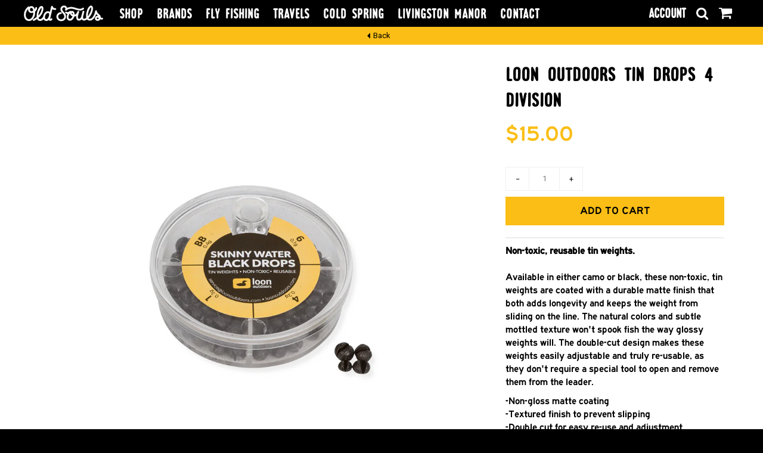

--- FILE ---
content_type: text/html; charset=utf-8
request_url: https://oldsouls.com/products/loon-outdoors-tin-drops-4-division-skinny-water-lotd4dsw
body_size: 18811
content:
<!DOCTYPE html>
<!--[if lt IE 7 ]><html class="ie ie6" lang="en"> <![endif]-->
<!--[if IE 7 ]><html class="ie ie7" lang="en"> <![endif]-->
<!--[if IE 8 ]><html class="ie ie8" lang="en"> <![endif]-->
<!--[if (gte IE 9)|!(IE)]><!--><html lang="en"> <!--<![endif]-->
<head>


  <meta charset="utf-8" />

    
  
  <link href='//fonts.googleapis.com/css?family=Arvo:400,700' rel='stylesheet' type='text/css'>
    

  
  
  <link href='//fonts.googleapis.com/css?family=Glegoo' rel='stylesheet' type='text/css'>
  

  
  
  <link href='//fonts.googleapis.com/css?family=Lato:300,400,700' rel='stylesheet' type='text/css'>
    

  
  
  <link href='//fonts.googleapis.com/css?family=Lobster' rel='stylesheet' type='text/css'>
     

  
  
  <link href='//fonts.googleapis.com/css?family=Lobster+Two:400,700' rel='stylesheet' type='text/css'>
     

  
  
  <link href='//fonts.googleapis.com/css?family=Montserrat:400,700' rel='stylesheet' type='text/css'>
    

  
  
  <link href='//fonts.googleapis.com/css?family=Noticia+Text:400,700' rel='stylesheet' type='text/css'>
       

  
  
  <link href='//fonts.googleapis.com/css?family=Open+Sans:400,300,700' rel='stylesheet' type='text/css'>
    

  
  
  <link href='//fonts.googleapis.com/css?family=Open+Sans+Condensed:300,700' rel='stylesheet' type='text/css'>
  

  
  
  <link href='//fonts.googleapis.com/css?family=Oswald:400,300,700' rel='stylesheet' type='text/css'>
  

  
  
  <link href='//fonts.googleapis.com/css?family=PT+Sans:400,700' rel='stylesheet' type='text/css'>
      

  
  
  <link href='//fonts.googleapis.com/css?family=PT+Sans+Narrow:400,700' rel='stylesheet' type='text/css'>
   

  
  
  <link href='//fonts.googleapis.com/css?family=Questrial' rel='stylesheet' type='text/css'>
     

  
  
  <link href='//fonts.googleapis.com/css?family=Raleway:400,300,700' rel='stylesheet' type='text/css'>
      

  
  
  <link href='//fonts.googleapis.com/css?family=Roboto:400,500,300' rel='stylesheet' type='text/css'>
   

  
  
  <link href='//fonts.googleapis.com/css?family=Josefin+Sans:400,600,700,300' rel='stylesheet' type='text/css'>
   

  
  
  <link href='//fonts.googleapis.com/css?family=Source+Sans+Pro:400,600,300,700' rel='stylesheet' type='text/css'>
   
  

<meta property="og:type" content="product">
<meta property="og:title" content="Loon Outdoors Tin Drops 4 Division">
<meta property="og:url" content="https://oldsouls.com/products/loon-outdoors-tin-drops-4-division-skinny-water-lotd4dsw">
<meta property="og:description" content="Non-toxic, reusable tin weights.Available in either camo or black, these non-toxic, tin weights are coated with a durable matte finish that both adds longevity and keeps the weight from sliding on the line. The natural colors and subtle mottled texture won&#39;t spook fish the way glossy weights will. The double-cut design makes these weights easily adjustable and truly re-usable, as they don&#39;t require a special tool to open and remove them from the leader.
-Non-gloss matte coating-Textured finish to prevent slipping-Double cut for easy re-use and adjustment-Easy-to-use twist dispenser-Available in 6, 4, 1, BB, AB, AAA, SA, SSG and 2SSG">

<meta property="og:image" content="http://oldsouls.com/cdn/shop/files/tindrop_grande.jpg?v=1712769708">
<meta property="og:image:secure_url" content="https://oldsouls.com/cdn/shop/files/tindrop_grande.jpg?v=1712769708">

<meta property="og:image" content="http://oldsouls.com/cdn/shop/files/Screenshot2024-04-10at1.20.20PM_grande.png?v=1712769708">
<meta property="og:image:secure_url" content="https://oldsouls.com/cdn/shop/files/Screenshot2024-04-10at1.20.20PM_grande.png?v=1712769708">

<meta property="og:image" content="http://oldsouls.com/cdn/shop/files/Screenshot2024-04-10at1.20.26PM_grande.png?v=1712769708">
<meta property="og:image:secure_url" content="https://oldsouls.com/cdn/shop/files/Screenshot2024-04-10at1.20.26PM_grande.png?v=1712769708">

<meta property="og:price:amount" content="15.00">
<meta property="og:price:currency" content="USD">

<meta property="og:site_name" content="Old Souls NY">



<meta name="twitter:card" content="summary">


<meta name="twitter:site" content="@oldsoulsny">


<meta name="twitter:title" content="Loon Outdoors Tin Drops 4 Division">
<meta name="twitter:description" content="Non-toxic, reusable tin weights.Available in either camo or black, these non-toxic, tin weights are coated with a durable matte finish that both adds longevity and keeps the weight from sliding on the">
<meta name="twitter:image" content="https://oldsouls.com/cdn/shop/files/tindrop_large.jpg?v=1712769708">
<meta name="twitter:image:width" content="480">
<meta name="twitter:image:height" content="480">


  <!-- Basic Page Needs
================================================== -->

  <title>
    Loon Outdoors Tin Drops 4 Division &ndash; Old Souls NY
  </title>
  
  <meta name="description" content="Non-toxic, reusable tin weights.Available in either camo or black, these non-toxic, tin weights are coated with a durable matte finish that both adds longevity and keeps the weight from sliding on the line. The natural colors and subtle mottled texture won&#39;t spook fish the way glossy weights will. The double-cut design" />
  
  <link rel="canonical" href="https://oldsouls.com/products/loon-outdoors-tin-drops-4-division-skinny-water-lotd4dsw" />


  <!-- CSS
================================================== -->

  <link href="//oldsouls.com/cdn/shop/t/7/assets/stylesheet.css?v=31895728512388010101711053433" rel="stylesheet" type="text/css" media="all" />
  <link href="//oldsouls.com/cdn/shop/t/7/assets/customjl.scss.css?v=126305722360948618951711053433" rel="stylesheet" type="text/css" media="all" />
  <link href="//oldsouls.com/cdn/shop/t/7/assets/jquery.fs.selecter.css?v=147477533037686898471699276089" rel="stylesheet" type="text/css" media="all" />
  <link href="//oldsouls.com/cdn/shop/t/7/assets/font-awesome.css?v=56740405129602268521699276079" rel="stylesheet" type="text/css" media="all" />
  <link href="//oldsouls.com/cdn/shop/t/7/assets/queries.css?v=141475361513898540431699276089" rel="stylesheet" type="text/css" media="all" />
  <link href="//oldsouls.com/cdn/shop/t/7/assets/jquery.fancybox.css?v=142779374171233587741756318704" rel="stylesheet" type="text/css" media="all" />

  <!--[if IE 8 ]><link href="//oldsouls.com/cdn/shop/t/7/assets/ie8.css?v=83283943113059592831699276083" rel="stylesheet" type="text/css" media="all" /><![endif]-->

  <!--[if IE 7]>
<link href="//oldsouls.com/cdn/shop/t/7/assets/font-awesome-ie7.css?v=111952797986497000111699276079" rel="stylesheet" type="text/css" media="all" />
<![endif]-->

  <!-- JS
================================================== -->

  <script src="//ajax.googleapis.com/ajax/libs/jquery/1.10.2/jquery.min.js"></script>
  <script src="//oldsouls.com/cdn/shop/t/7/assets/theme.js?v=84417205714075452721756318704" type="text/javascript"></script> 
  <script src="//oldsouls.com/cdn/shopifycloud/storefront/assets/themes_support/option_selection-b017cd28.js" type="text/javascript"></script>  


  

  
  <script src="//oldsouls.com/cdn/shop/t/7/assets/jquery.bxslider.min.js?v=80356390565452539891699276084" type="text/javascript"></script>
  

  <script src="//oldsouls.com/cdn/shop/t/7/assets/instafeed.js?v=90032470946696484961699276083" type="text/javascript"></script>
  
  <script src="//ajax.aspnetcdn.com/ajax/jquery.templates/beta1/jquery.tmpl.min.js" type="text/javascript"></script>
  <script src="//oldsouls.com/cdn/shop/t/7/assets/jquery.products.min.js?v=69449650225931047071699276083" type="text/javascript"></script>


  <!--[if lt IE 9]>
<script src="//html5shim.googlecode.com/svn/trunk/html5.js"></script>
<![endif]-->

  <meta name="viewport" content="width=device-width, initial-scale=1">

  <!-- Favicons
================================================== -->

  <link rel="shortcut icon" href="//oldsouls.com/cdn/shop/t/7/assets/favicon.png?v=28382576873080752191699276084">

  

  <script>window.performance && window.performance.mark && window.performance.mark('shopify.content_for_header.start');</script><meta name="google-site-verification" content="KrVcC9BdqoWoIOPNBykMasdRAd2FHflgWET3EBw4WeQ">
<meta id="shopify-digital-wallet" name="shopify-digital-wallet" content="/16273917/digital_wallets/dialog">
<meta name="shopify-checkout-api-token" content="2c67a9bc579a032b43aa0cc80e0ebb9a">
<link rel="alternate" type="application/json+oembed" href="https://oldsouls.com/products/loon-outdoors-tin-drops-4-division-skinny-water-lotd4dsw.oembed">
<script async="async" src="/checkouts/internal/preloads.js?locale=en-US"></script>
<link rel="preconnect" href="https://shop.app" crossorigin="anonymous">
<script async="async" src="https://shop.app/checkouts/internal/preloads.js?locale=en-US&shop_id=16273917" crossorigin="anonymous"></script>
<script id="apple-pay-shop-capabilities" type="application/json">{"shopId":16273917,"countryCode":"US","currencyCode":"USD","merchantCapabilities":["supports3DS"],"merchantId":"gid:\/\/shopify\/Shop\/16273917","merchantName":"Old Souls NY","requiredBillingContactFields":["postalAddress","email"],"requiredShippingContactFields":["postalAddress","email"],"shippingType":"shipping","supportedNetworks":["visa","masterCard","amex","discover","elo","jcb"],"total":{"type":"pending","label":"Old Souls NY","amount":"1.00"},"shopifyPaymentsEnabled":true,"supportsSubscriptions":true}</script>
<script id="shopify-features" type="application/json">{"accessToken":"2c67a9bc579a032b43aa0cc80e0ebb9a","betas":["rich-media-storefront-analytics"],"domain":"oldsouls.com","predictiveSearch":true,"shopId":16273917,"locale":"en"}</script>
<script>var Shopify = Shopify || {};
Shopify.shop = "old-souls-ny.myshopify.com";
Shopify.locale = "en";
Shopify.currency = {"active":"USD","rate":"1.0"};
Shopify.country = "US";
Shopify.theme = {"name":"oldsouls\/main","id":123039449191,"schema_name":null,"schema_version":null,"theme_store_id":null,"role":"main"};
Shopify.theme.handle = "null";
Shopify.theme.style = {"id":null,"handle":null};
Shopify.cdnHost = "oldsouls.com/cdn";
Shopify.routes = Shopify.routes || {};
Shopify.routes.root = "/";</script>
<script type="module">!function(o){(o.Shopify=o.Shopify||{}).modules=!0}(window);</script>
<script>!function(o){function n(){var o=[];function n(){o.push(Array.prototype.slice.apply(arguments))}return n.q=o,n}var t=o.Shopify=o.Shopify||{};t.loadFeatures=n(),t.autoloadFeatures=n()}(window);</script>
<script>
  window.ShopifyPay = window.ShopifyPay || {};
  window.ShopifyPay.apiHost = "shop.app\/pay";
  window.ShopifyPay.redirectState = null;
</script>
<script id="shop-js-analytics" type="application/json">{"pageType":"product"}</script>
<script defer="defer" async type="module" src="//oldsouls.com/cdn/shopifycloud/shop-js/modules/v2/client.init-shop-cart-sync_C5BV16lS.en.esm.js"></script>
<script defer="defer" async type="module" src="//oldsouls.com/cdn/shopifycloud/shop-js/modules/v2/chunk.common_CygWptCX.esm.js"></script>
<script type="module">
  await import("//oldsouls.com/cdn/shopifycloud/shop-js/modules/v2/client.init-shop-cart-sync_C5BV16lS.en.esm.js");
await import("//oldsouls.com/cdn/shopifycloud/shop-js/modules/v2/chunk.common_CygWptCX.esm.js");

  window.Shopify.SignInWithShop?.initShopCartSync?.({"fedCMEnabled":true,"windoidEnabled":true});

</script>
<script>
  window.Shopify = window.Shopify || {};
  if (!window.Shopify.featureAssets) window.Shopify.featureAssets = {};
  window.Shopify.featureAssets['shop-js'] = {"shop-cart-sync":["modules/v2/client.shop-cart-sync_ZFArdW7E.en.esm.js","modules/v2/chunk.common_CygWptCX.esm.js"],"init-fed-cm":["modules/v2/client.init-fed-cm_CmiC4vf6.en.esm.js","modules/v2/chunk.common_CygWptCX.esm.js"],"shop-button":["modules/v2/client.shop-button_tlx5R9nI.en.esm.js","modules/v2/chunk.common_CygWptCX.esm.js"],"shop-cash-offers":["modules/v2/client.shop-cash-offers_DOA2yAJr.en.esm.js","modules/v2/chunk.common_CygWptCX.esm.js","modules/v2/chunk.modal_D71HUcav.esm.js"],"init-windoid":["modules/v2/client.init-windoid_sURxWdc1.en.esm.js","modules/v2/chunk.common_CygWptCX.esm.js"],"shop-toast-manager":["modules/v2/client.shop-toast-manager_ClPi3nE9.en.esm.js","modules/v2/chunk.common_CygWptCX.esm.js"],"init-shop-email-lookup-coordinator":["modules/v2/client.init-shop-email-lookup-coordinator_B8hsDcYM.en.esm.js","modules/v2/chunk.common_CygWptCX.esm.js"],"init-shop-cart-sync":["modules/v2/client.init-shop-cart-sync_C5BV16lS.en.esm.js","modules/v2/chunk.common_CygWptCX.esm.js"],"avatar":["modules/v2/client.avatar_BTnouDA3.en.esm.js"],"pay-button":["modules/v2/client.pay-button_FdsNuTd3.en.esm.js","modules/v2/chunk.common_CygWptCX.esm.js"],"init-customer-accounts":["modules/v2/client.init-customer-accounts_DxDtT_ad.en.esm.js","modules/v2/client.shop-login-button_C5VAVYt1.en.esm.js","modules/v2/chunk.common_CygWptCX.esm.js","modules/v2/chunk.modal_D71HUcav.esm.js"],"init-shop-for-new-customer-accounts":["modules/v2/client.init-shop-for-new-customer-accounts_ChsxoAhi.en.esm.js","modules/v2/client.shop-login-button_C5VAVYt1.en.esm.js","modules/v2/chunk.common_CygWptCX.esm.js","modules/v2/chunk.modal_D71HUcav.esm.js"],"shop-login-button":["modules/v2/client.shop-login-button_C5VAVYt1.en.esm.js","modules/v2/chunk.common_CygWptCX.esm.js","modules/v2/chunk.modal_D71HUcav.esm.js"],"init-customer-accounts-sign-up":["modules/v2/client.init-customer-accounts-sign-up_CPSyQ0Tj.en.esm.js","modules/v2/client.shop-login-button_C5VAVYt1.en.esm.js","modules/v2/chunk.common_CygWptCX.esm.js","modules/v2/chunk.modal_D71HUcav.esm.js"],"shop-follow-button":["modules/v2/client.shop-follow-button_Cva4Ekp9.en.esm.js","modules/v2/chunk.common_CygWptCX.esm.js","modules/v2/chunk.modal_D71HUcav.esm.js"],"checkout-modal":["modules/v2/client.checkout-modal_BPM8l0SH.en.esm.js","modules/v2/chunk.common_CygWptCX.esm.js","modules/v2/chunk.modal_D71HUcav.esm.js"],"lead-capture":["modules/v2/client.lead-capture_Bi8yE_yS.en.esm.js","modules/v2/chunk.common_CygWptCX.esm.js","modules/v2/chunk.modal_D71HUcav.esm.js"],"shop-login":["modules/v2/client.shop-login_D6lNrXab.en.esm.js","modules/v2/chunk.common_CygWptCX.esm.js","modules/v2/chunk.modal_D71HUcav.esm.js"],"payment-terms":["modules/v2/client.payment-terms_CZxnsJam.en.esm.js","modules/v2/chunk.common_CygWptCX.esm.js","modules/v2/chunk.modal_D71HUcav.esm.js"]};
</script>
<script>(function() {
  var isLoaded = false;
  function asyncLoad() {
    if (isLoaded) return;
    isLoaded = true;
    var urls = ["https:\/\/chimpstatic.com\/mcjs-connected\/js\/users\/94929132469b8343729fb46a6\/f21af471c5a10374931465467.js?shop=old-souls-ny.myshopify.com"];
    for (var i = 0; i < urls.length; i++) {
      var s = document.createElement('script');
      s.type = 'text/javascript';
      s.async = true;
      s.src = urls[i];
      var x = document.getElementsByTagName('script')[0];
      x.parentNode.insertBefore(s, x);
    }
  };
  if(window.attachEvent) {
    window.attachEvent('onload', asyncLoad);
  } else {
    window.addEventListener('load', asyncLoad, false);
  }
})();</script>
<script id="__st">var __st={"a":16273917,"offset":-18000,"reqid":"41edcee1-ff67-46da-8726-21a8a3d9e10e-1768623282","pageurl":"oldsouls.com\/products\/loon-outdoors-tin-drops-4-division-skinny-water-lotd4dsw","u":"d8a64de8a920","p":"product","rtyp":"product","rid":6752954908775};</script>
<script>window.ShopifyPaypalV4VisibilityTracking = true;</script>
<script id="captcha-bootstrap">!function(){'use strict';const t='contact',e='account',n='new_comment',o=[[t,t],['blogs',n],['comments',n],[t,'customer']],c=[[e,'customer_login'],[e,'guest_login'],[e,'recover_customer_password'],[e,'create_customer']],r=t=>t.map((([t,e])=>`form[action*='/${t}']:not([data-nocaptcha='true']) input[name='form_type'][value='${e}']`)).join(','),a=t=>()=>t?[...document.querySelectorAll(t)].map((t=>t.form)):[];function s(){const t=[...o],e=r(t);return a(e)}const i='password',u='form_key',d=['recaptcha-v3-token','g-recaptcha-response','h-captcha-response',i],f=()=>{try{return window.sessionStorage}catch{return}},m='__shopify_v',_=t=>t.elements[u];function p(t,e,n=!1){try{const o=window.sessionStorage,c=JSON.parse(o.getItem(e)),{data:r}=function(t){const{data:e,action:n}=t;return t[m]||n?{data:e,action:n}:{data:t,action:n}}(c);for(const[e,n]of Object.entries(r))t.elements[e]&&(t.elements[e].value=n);n&&o.removeItem(e)}catch(o){console.error('form repopulation failed',{error:o})}}const l='form_type',E='cptcha';function T(t){t.dataset[E]=!0}const w=window,h=w.document,L='Shopify',v='ce_forms',y='captcha';let A=!1;((t,e)=>{const n=(g='f06e6c50-85a8-45c8-87d0-21a2b65856fe',I='https://cdn.shopify.com/shopifycloud/storefront-forms-hcaptcha/ce_storefront_forms_captcha_hcaptcha.v1.5.2.iife.js',D={infoText:'Protected by hCaptcha',privacyText:'Privacy',termsText:'Terms'},(t,e,n)=>{const o=w[L][v],c=o.bindForm;if(c)return c(t,g,e,D).then(n);var r;o.q.push([[t,g,e,D],n]),r=I,A||(h.body.append(Object.assign(h.createElement('script'),{id:'captcha-provider',async:!0,src:r})),A=!0)});var g,I,D;w[L]=w[L]||{},w[L][v]=w[L][v]||{},w[L][v].q=[],w[L][y]=w[L][y]||{},w[L][y].protect=function(t,e){n(t,void 0,e),T(t)},Object.freeze(w[L][y]),function(t,e,n,w,h,L){const[v,y,A,g]=function(t,e,n){const i=e?o:[],u=t?c:[],d=[...i,...u],f=r(d),m=r(i),_=r(d.filter((([t,e])=>n.includes(e))));return[a(f),a(m),a(_),s()]}(w,h,L),I=t=>{const e=t.target;return e instanceof HTMLFormElement?e:e&&e.form},D=t=>v().includes(t);t.addEventListener('submit',(t=>{const e=I(t);if(!e)return;const n=D(e)&&!e.dataset.hcaptchaBound&&!e.dataset.recaptchaBound,o=_(e),c=g().includes(e)&&(!o||!o.value);(n||c)&&t.preventDefault(),c&&!n&&(function(t){try{if(!f())return;!function(t){const e=f();if(!e)return;const n=_(t);if(!n)return;const o=n.value;o&&e.removeItem(o)}(t);const e=Array.from(Array(32),(()=>Math.random().toString(36)[2])).join('');!function(t,e){_(t)||t.append(Object.assign(document.createElement('input'),{type:'hidden',name:u})),t.elements[u].value=e}(t,e),function(t,e){const n=f();if(!n)return;const o=[...t.querySelectorAll(`input[type='${i}']`)].map((({name:t})=>t)),c=[...d,...o],r={};for(const[a,s]of new FormData(t).entries())c.includes(a)||(r[a]=s);n.setItem(e,JSON.stringify({[m]:1,action:t.action,data:r}))}(t,e)}catch(e){console.error('failed to persist form',e)}}(e),e.submit())}));const S=(t,e)=>{t&&!t.dataset[E]&&(n(t,e.some((e=>e===t))),T(t))};for(const o of['focusin','change'])t.addEventListener(o,(t=>{const e=I(t);D(e)&&S(e,y())}));const B=e.get('form_key'),M=e.get(l),P=B&&M;t.addEventListener('DOMContentLoaded',(()=>{const t=y();if(P)for(const e of t)e.elements[l].value===M&&p(e,B);[...new Set([...A(),...v().filter((t=>'true'===t.dataset.shopifyCaptcha))])].forEach((e=>S(e,t)))}))}(h,new URLSearchParams(w.location.search),n,t,e,['guest_login'])})(!0,!0)}();</script>
<script integrity="sha256-4kQ18oKyAcykRKYeNunJcIwy7WH5gtpwJnB7kiuLZ1E=" data-source-attribution="shopify.loadfeatures" defer="defer" src="//oldsouls.com/cdn/shopifycloud/storefront/assets/storefront/load_feature-a0a9edcb.js" crossorigin="anonymous"></script>
<script crossorigin="anonymous" defer="defer" src="//oldsouls.com/cdn/shopifycloud/storefront/assets/shopify_pay/storefront-65b4c6d7.js?v=20250812"></script>
<script data-source-attribution="shopify.dynamic_checkout.dynamic.init">var Shopify=Shopify||{};Shopify.PaymentButton=Shopify.PaymentButton||{isStorefrontPortableWallets:!0,init:function(){window.Shopify.PaymentButton.init=function(){};var t=document.createElement("script");t.src="https://oldsouls.com/cdn/shopifycloud/portable-wallets/latest/portable-wallets.en.js",t.type="module",document.head.appendChild(t)}};
</script>
<script data-source-attribution="shopify.dynamic_checkout.buyer_consent">
  function portableWalletsHideBuyerConsent(e){var t=document.getElementById("shopify-buyer-consent"),n=document.getElementById("shopify-subscription-policy-button");t&&n&&(t.classList.add("hidden"),t.setAttribute("aria-hidden","true"),n.removeEventListener("click",e))}function portableWalletsShowBuyerConsent(e){var t=document.getElementById("shopify-buyer-consent"),n=document.getElementById("shopify-subscription-policy-button");t&&n&&(t.classList.remove("hidden"),t.removeAttribute("aria-hidden"),n.addEventListener("click",e))}window.Shopify?.PaymentButton&&(window.Shopify.PaymentButton.hideBuyerConsent=portableWalletsHideBuyerConsent,window.Shopify.PaymentButton.showBuyerConsent=portableWalletsShowBuyerConsent);
</script>
<script data-source-attribution="shopify.dynamic_checkout.cart.bootstrap">document.addEventListener("DOMContentLoaded",(function(){function t(){return document.querySelector("shopify-accelerated-checkout-cart, shopify-accelerated-checkout")}if(t())Shopify.PaymentButton.init();else{new MutationObserver((function(e,n){t()&&(Shopify.PaymentButton.init(),n.disconnect())})).observe(document.body,{childList:!0,subtree:!0})}}));
</script>
<link id="shopify-accelerated-checkout-styles" rel="stylesheet" media="screen" href="https://oldsouls.com/cdn/shopifycloud/portable-wallets/latest/accelerated-checkout-backwards-compat.css" crossorigin="anonymous">
<style id="shopify-accelerated-checkout-cart">
        #shopify-buyer-consent {
  margin-top: 1em;
  display: inline-block;
  width: 100%;
}

#shopify-buyer-consent.hidden {
  display: none;
}

#shopify-subscription-policy-button {
  background: none;
  border: none;
  padding: 0;
  text-decoration: underline;
  font-size: inherit;
  cursor: pointer;
}

#shopify-subscription-policy-button::before {
  box-shadow: none;
}

      </style>

<script>window.performance && window.performance.mark && window.performance.mark('shopify.content_for_header.end');</script>

  <link rel="next" href="/next"/>
  <link rel="prev" href="/prev"/>

<link href="https://monorail-edge.shopifysvc.com" rel="dns-prefetch">
<script>(function(){if ("sendBeacon" in navigator && "performance" in window) {try {var session_token_from_headers = performance.getEntriesByType('navigation')[0].serverTiming.find(x => x.name == '_s').description;} catch {var session_token_from_headers = undefined;}var session_cookie_matches = document.cookie.match(/_shopify_s=([^;]*)/);var session_token_from_cookie = session_cookie_matches && session_cookie_matches.length === 2 ? session_cookie_matches[1] : "";var session_token = session_token_from_headers || session_token_from_cookie || "";function handle_abandonment_event(e) {var entries = performance.getEntries().filter(function(entry) {return /monorail-edge.shopifysvc.com/.test(entry.name);});if (!window.abandonment_tracked && entries.length === 0) {window.abandonment_tracked = true;var currentMs = Date.now();var navigation_start = performance.timing.navigationStart;var payload = {shop_id: 16273917,url: window.location.href,navigation_start,duration: currentMs - navigation_start,session_token,page_type: "product"};window.navigator.sendBeacon("https://monorail-edge.shopifysvc.com/v1/produce", JSON.stringify({schema_id: "online_store_buyer_site_abandonment/1.1",payload: payload,metadata: {event_created_at_ms: currentMs,event_sent_at_ms: currentMs}}));}}window.addEventListener('pagehide', handle_abandonment_event);}}());</script>
<script id="web-pixels-manager-setup">(function e(e,d,r,n,o){if(void 0===o&&(o={}),!Boolean(null===(a=null===(i=window.Shopify)||void 0===i?void 0:i.analytics)||void 0===a?void 0:a.replayQueue)){var i,a;window.Shopify=window.Shopify||{};var t=window.Shopify;t.analytics=t.analytics||{};var s=t.analytics;s.replayQueue=[],s.publish=function(e,d,r){return s.replayQueue.push([e,d,r]),!0};try{self.performance.mark("wpm:start")}catch(e){}var l=function(){var e={modern:/Edge?\/(1{2}[4-9]|1[2-9]\d|[2-9]\d{2}|\d{4,})\.\d+(\.\d+|)|Firefox\/(1{2}[4-9]|1[2-9]\d|[2-9]\d{2}|\d{4,})\.\d+(\.\d+|)|Chrom(ium|e)\/(9{2}|\d{3,})\.\d+(\.\d+|)|(Maci|X1{2}).+ Version\/(15\.\d+|(1[6-9]|[2-9]\d|\d{3,})\.\d+)([,.]\d+|)( \(\w+\)|)( Mobile\/\w+|) Safari\/|Chrome.+OPR\/(9{2}|\d{3,})\.\d+\.\d+|(CPU[ +]OS|iPhone[ +]OS|CPU[ +]iPhone|CPU IPhone OS|CPU iPad OS)[ +]+(15[._]\d+|(1[6-9]|[2-9]\d|\d{3,})[._]\d+)([._]\d+|)|Android:?[ /-](13[3-9]|1[4-9]\d|[2-9]\d{2}|\d{4,})(\.\d+|)(\.\d+|)|Android.+Firefox\/(13[5-9]|1[4-9]\d|[2-9]\d{2}|\d{4,})\.\d+(\.\d+|)|Android.+Chrom(ium|e)\/(13[3-9]|1[4-9]\d|[2-9]\d{2}|\d{4,})\.\d+(\.\d+|)|SamsungBrowser\/([2-9]\d|\d{3,})\.\d+/,legacy:/Edge?\/(1[6-9]|[2-9]\d|\d{3,})\.\d+(\.\d+|)|Firefox\/(5[4-9]|[6-9]\d|\d{3,})\.\d+(\.\d+|)|Chrom(ium|e)\/(5[1-9]|[6-9]\d|\d{3,})\.\d+(\.\d+|)([\d.]+$|.*Safari\/(?![\d.]+ Edge\/[\d.]+$))|(Maci|X1{2}).+ Version\/(10\.\d+|(1[1-9]|[2-9]\d|\d{3,})\.\d+)([,.]\d+|)( \(\w+\)|)( Mobile\/\w+|) Safari\/|Chrome.+OPR\/(3[89]|[4-9]\d|\d{3,})\.\d+\.\d+|(CPU[ +]OS|iPhone[ +]OS|CPU[ +]iPhone|CPU IPhone OS|CPU iPad OS)[ +]+(10[._]\d+|(1[1-9]|[2-9]\d|\d{3,})[._]\d+)([._]\d+|)|Android:?[ /-](13[3-9]|1[4-9]\d|[2-9]\d{2}|\d{4,})(\.\d+|)(\.\d+|)|Mobile Safari.+OPR\/([89]\d|\d{3,})\.\d+\.\d+|Android.+Firefox\/(13[5-9]|1[4-9]\d|[2-9]\d{2}|\d{4,})\.\d+(\.\d+|)|Android.+Chrom(ium|e)\/(13[3-9]|1[4-9]\d|[2-9]\d{2}|\d{4,})\.\d+(\.\d+|)|Android.+(UC? ?Browser|UCWEB|U3)[ /]?(15\.([5-9]|\d{2,})|(1[6-9]|[2-9]\d|\d{3,})\.\d+)\.\d+|SamsungBrowser\/(5\.\d+|([6-9]|\d{2,})\.\d+)|Android.+MQ{2}Browser\/(14(\.(9|\d{2,})|)|(1[5-9]|[2-9]\d|\d{3,})(\.\d+|))(\.\d+|)|K[Aa][Ii]OS\/(3\.\d+|([4-9]|\d{2,})\.\d+)(\.\d+|)/},d=e.modern,r=e.legacy,n=navigator.userAgent;return n.match(d)?"modern":n.match(r)?"legacy":"unknown"}(),u="modern"===l?"modern":"legacy",c=(null!=n?n:{modern:"",legacy:""})[u],f=function(e){return[e.baseUrl,"/wpm","/b",e.hashVersion,"modern"===e.buildTarget?"m":"l",".js"].join("")}({baseUrl:d,hashVersion:r,buildTarget:u}),m=function(e){var d=e.version,r=e.bundleTarget,n=e.surface,o=e.pageUrl,i=e.monorailEndpoint;return{emit:function(e){var a=e.status,t=e.errorMsg,s=(new Date).getTime(),l=JSON.stringify({metadata:{event_sent_at_ms:s},events:[{schema_id:"web_pixels_manager_load/3.1",payload:{version:d,bundle_target:r,page_url:o,status:a,surface:n,error_msg:t},metadata:{event_created_at_ms:s}}]});if(!i)return console&&console.warn&&console.warn("[Web Pixels Manager] No Monorail endpoint provided, skipping logging."),!1;try{return self.navigator.sendBeacon.bind(self.navigator)(i,l)}catch(e){}var u=new XMLHttpRequest;try{return u.open("POST",i,!0),u.setRequestHeader("Content-Type","text/plain"),u.send(l),!0}catch(e){return console&&console.warn&&console.warn("[Web Pixels Manager] Got an unhandled error while logging to Monorail."),!1}}}}({version:r,bundleTarget:l,surface:e.surface,pageUrl:self.location.href,monorailEndpoint:e.monorailEndpoint});try{o.browserTarget=l,function(e){var d=e.src,r=e.async,n=void 0===r||r,o=e.onload,i=e.onerror,a=e.sri,t=e.scriptDataAttributes,s=void 0===t?{}:t,l=document.createElement("script"),u=document.querySelector("head"),c=document.querySelector("body");if(l.async=n,l.src=d,a&&(l.integrity=a,l.crossOrigin="anonymous"),s)for(var f in s)if(Object.prototype.hasOwnProperty.call(s,f))try{l.dataset[f]=s[f]}catch(e){}if(o&&l.addEventListener("load",o),i&&l.addEventListener("error",i),u)u.appendChild(l);else{if(!c)throw new Error("Did not find a head or body element to append the script");c.appendChild(l)}}({src:f,async:!0,onload:function(){if(!function(){var e,d;return Boolean(null===(d=null===(e=window.Shopify)||void 0===e?void 0:e.analytics)||void 0===d?void 0:d.initialized)}()){var d=window.webPixelsManager.init(e)||void 0;if(d){var r=window.Shopify.analytics;r.replayQueue.forEach((function(e){var r=e[0],n=e[1],o=e[2];d.publishCustomEvent(r,n,o)})),r.replayQueue=[],r.publish=d.publishCustomEvent,r.visitor=d.visitor,r.initialized=!0}}},onerror:function(){return m.emit({status:"failed",errorMsg:"".concat(f," has failed to load")})},sri:function(e){var d=/^sha384-[A-Za-z0-9+/=]+$/;return"string"==typeof e&&d.test(e)}(c)?c:"",scriptDataAttributes:o}),m.emit({status:"loading"})}catch(e){m.emit({status:"failed",errorMsg:(null==e?void 0:e.message)||"Unknown error"})}}})({shopId: 16273917,storefrontBaseUrl: "https://oldsouls.com",extensionsBaseUrl: "https://extensions.shopifycdn.com/cdn/shopifycloud/web-pixels-manager",monorailEndpoint: "https://monorail-edge.shopifysvc.com/unstable/produce_batch",surface: "storefront-renderer",enabledBetaFlags: ["2dca8a86"],webPixelsConfigList: [{"id":"260210791","configuration":"{\"config\":\"{\\\"pixel_id\\\":\\\"G-JN6CZWBNPE\\\",\\\"target_country\\\":\\\"US\\\",\\\"gtag_events\\\":[{\\\"type\\\":\\\"search\\\",\\\"action_label\\\":\\\"G-JN6CZWBNPE\\\"},{\\\"type\\\":\\\"begin_checkout\\\",\\\"action_label\\\":\\\"G-JN6CZWBNPE\\\"},{\\\"type\\\":\\\"view_item\\\",\\\"action_label\\\":[\\\"G-JN6CZWBNPE\\\",\\\"MC-PFZ5GDTSGC\\\"]},{\\\"type\\\":\\\"purchase\\\",\\\"action_label\\\":[\\\"G-JN6CZWBNPE\\\",\\\"MC-PFZ5GDTSGC\\\"]},{\\\"type\\\":\\\"page_view\\\",\\\"action_label\\\":[\\\"G-JN6CZWBNPE\\\",\\\"MC-PFZ5GDTSGC\\\"]},{\\\"type\\\":\\\"add_payment_info\\\",\\\"action_label\\\":\\\"G-JN6CZWBNPE\\\"},{\\\"type\\\":\\\"add_to_cart\\\",\\\"action_label\\\":\\\"G-JN6CZWBNPE\\\"}],\\\"enable_monitoring_mode\\\":false}\"}","eventPayloadVersion":"v1","runtimeContext":"OPEN","scriptVersion":"b2a88bafab3e21179ed38636efcd8a93","type":"APP","apiClientId":1780363,"privacyPurposes":[],"dataSharingAdjustments":{"protectedCustomerApprovalScopes":["read_customer_address","read_customer_email","read_customer_name","read_customer_personal_data","read_customer_phone"]}},{"id":"shopify-app-pixel","configuration":"{}","eventPayloadVersion":"v1","runtimeContext":"STRICT","scriptVersion":"0450","apiClientId":"shopify-pixel","type":"APP","privacyPurposes":["ANALYTICS","MARKETING"]},{"id":"shopify-custom-pixel","eventPayloadVersion":"v1","runtimeContext":"LAX","scriptVersion":"0450","apiClientId":"shopify-pixel","type":"CUSTOM","privacyPurposes":["ANALYTICS","MARKETING"]}],isMerchantRequest: false,initData: {"shop":{"name":"Old Souls NY","paymentSettings":{"currencyCode":"USD"},"myshopifyDomain":"old-souls-ny.myshopify.com","countryCode":"US","storefrontUrl":"https:\/\/oldsouls.com"},"customer":null,"cart":null,"checkout":null,"productVariants":[{"price":{"amount":15.0,"currencyCode":"USD"},"product":{"title":"Loon Outdoors Tin Drops 4 Division","vendor":"Loon Outdoors","id":"6752954908775","untranslatedTitle":"Loon Outdoors Tin Drops 4 Division","url":"\/products\/loon-outdoors-tin-drops-4-division-skinny-water-lotd4dsw","type":"FISHING ACCESSORY"},"id":"40048080486503","image":{"src":"\/\/oldsouls.com\/cdn\/shop\/files\/tindrop.jpg?v=1712769708"},"sku":"LOTD4DSW","title":"Default Title","untranslatedTitle":"Default Title"}],"purchasingCompany":null},},"https://oldsouls.com/cdn","fcfee988w5aeb613cpc8e4bc33m6693e112",{"modern":"","legacy":""},{"shopId":"16273917","storefrontBaseUrl":"https:\/\/oldsouls.com","extensionBaseUrl":"https:\/\/extensions.shopifycdn.com\/cdn\/shopifycloud\/web-pixels-manager","surface":"storefront-renderer","enabledBetaFlags":"[\"2dca8a86\"]","isMerchantRequest":"false","hashVersion":"fcfee988w5aeb613cpc8e4bc33m6693e112","publish":"custom","events":"[[\"page_viewed\",{}],[\"product_viewed\",{\"productVariant\":{\"price\":{\"amount\":15.0,\"currencyCode\":\"USD\"},\"product\":{\"title\":\"Loon Outdoors Tin Drops 4 Division\",\"vendor\":\"Loon Outdoors\",\"id\":\"6752954908775\",\"untranslatedTitle\":\"Loon Outdoors Tin Drops 4 Division\",\"url\":\"\/products\/loon-outdoors-tin-drops-4-division-skinny-water-lotd4dsw\",\"type\":\"FISHING ACCESSORY\"},\"id\":\"40048080486503\",\"image\":{\"src\":\"\/\/oldsouls.com\/cdn\/shop\/files\/tindrop.jpg?v=1712769708\"},\"sku\":\"LOTD4DSW\",\"title\":\"Default Title\",\"untranslatedTitle\":\"Default Title\"}}]]"});</script><script>
  window.ShopifyAnalytics = window.ShopifyAnalytics || {};
  window.ShopifyAnalytics.meta = window.ShopifyAnalytics.meta || {};
  window.ShopifyAnalytics.meta.currency = 'USD';
  var meta = {"product":{"id":6752954908775,"gid":"gid:\/\/shopify\/Product\/6752954908775","vendor":"Loon Outdoors","type":"FISHING ACCESSORY","handle":"loon-outdoors-tin-drops-4-division-skinny-water-lotd4dsw","variants":[{"id":40048080486503,"price":1500,"name":"Loon Outdoors Tin Drops 4 Division","public_title":null,"sku":"LOTD4DSW"}],"remote":false},"page":{"pageType":"product","resourceType":"product","resourceId":6752954908775,"requestId":"41edcee1-ff67-46da-8726-21a8a3d9e10e-1768623282"}};
  for (var attr in meta) {
    window.ShopifyAnalytics.meta[attr] = meta[attr];
  }
</script>
<script class="analytics">
  (function () {
    var customDocumentWrite = function(content) {
      var jquery = null;

      if (window.jQuery) {
        jquery = window.jQuery;
      } else if (window.Checkout && window.Checkout.$) {
        jquery = window.Checkout.$;
      }

      if (jquery) {
        jquery('body').append(content);
      }
    };

    var hasLoggedConversion = function(token) {
      if (token) {
        return document.cookie.indexOf('loggedConversion=' + token) !== -1;
      }
      return false;
    }

    var setCookieIfConversion = function(token) {
      if (token) {
        var twoMonthsFromNow = new Date(Date.now());
        twoMonthsFromNow.setMonth(twoMonthsFromNow.getMonth() + 2);

        document.cookie = 'loggedConversion=' + token + '; expires=' + twoMonthsFromNow;
      }
    }

    var trekkie = window.ShopifyAnalytics.lib = window.trekkie = window.trekkie || [];
    if (trekkie.integrations) {
      return;
    }
    trekkie.methods = [
      'identify',
      'page',
      'ready',
      'track',
      'trackForm',
      'trackLink'
    ];
    trekkie.factory = function(method) {
      return function() {
        var args = Array.prototype.slice.call(arguments);
        args.unshift(method);
        trekkie.push(args);
        return trekkie;
      };
    };
    for (var i = 0; i < trekkie.methods.length; i++) {
      var key = trekkie.methods[i];
      trekkie[key] = trekkie.factory(key);
    }
    trekkie.load = function(config) {
      trekkie.config = config || {};
      trekkie.config.initialDocumentCookie = document.cookie;
      var first = document.getElementsByTagName('script')[0];
      var script = document.createElement('script');
      script.type = 'text/javascript';
      script.onerror = function(e) {
        var scriptFallback = document.createElement('script');
        scriptFallback.type = 'text/javascript';
        scriptFallback.onerror = function(error) {
                var Monorail = {
      produce: function produce(monorailDomain, schemaId, payload) {
        var currentMs = new Date().getTime();
        var event = {
          schema_id: schemaId,
          payload: payload,
          metadata: {
            event_created_at_ms: currentMs,
            event_sent_at_ms: currentMs
          }
        };
        return Monorail.sendRequest("https://" + monorailDomain + "/v1/produce", JSON.stringify(event));
      },
      sendRequest: function sendRequest(endpointUrl, payload) {
        // Try the sendBeacon API
        if (window && window.navigator && typeof window.navigator.sendBeacon === 'function' && typeof window.Blob === 'function' && !Monorail.isIos12()) {
          var blobData = new window.Blob([payload], {
            type: 'text/plain'
          });

          if (window.navigator.sendBeacon(endpointUrl, blobData)) {
            return true;
          } // sendBeacon was not successful

        } // XHR beacon

        var xhr = new XMLHttpRequest();

        try {
          xhr.open('POST', endpointUrl);
          xhr.setRequestHeader('Content-Type', 'text/plain');
          xhr.send(payload);
        } catch (e) {
          console.log(e);
        }

        return false;
      },
      isIos12: function isIos12() {
        return window.navigator.userAgent.lastIndexOf('iPhone; CPU iPhone OS 12_') !== -1 || window.navigator.userAgent.lastIndexOf('iPad; CPU OS 12_') !== -1;
      }
    };
    Monorail.produce('monorail-edge.shopifysvc.com',
      'trekkie_storefront_load_errors/1.1',
      {shop_id: 16273917,
      theme_id: 123039449191,
      app_name: "storefront",
      context_url: window.location.href,
      source_url: "//oldsouls.com/cdn/s/trekkie.storefront.cd680fe47e6c39ca5d5df5f0a32d569bc48c0f27.min.js"});

        };
        scriptFallback.async = true;
        scriptFallback.src = '//oldsouls.com/cdn/s/trekkie.storefront.cd680fe47e6c39ca5d5df5f0a32d569bc48c0f27.min.js';
        first.parentNode.insertBefore(scriptFallback, first);
      };
      script.async = true;
      script.src = '//oldsouls.com/cdn/s/trekkie.storefront.cd680fe47e6c39ca5d5df5f0a32d569bc48c0f27.min.js';
      first.parentNode.insertBefore(script, first);
    };
    trekkie.load(
      {"Trekkie":{"appName":"storefront","development":false,"defaultAttributes":{"shopId":16273917,"isMerchantRequest":null,"themeId":123039449191,"themeCityHash":"6855715873476680028","contentLanguage":"en","currency":"USD","eventMetadataId":"475f2b3c-b279-463c-a17f-f73515ce0894"},"isServerSideCookieWritingEnabled":true,"monorailRegion":"shop_domain","enabledBetaFlags":["65f19447"]},"Session Attribution":{},"S2S":{"facebookCapiEnabled":false,"source":"trekkie-storefront-renderer","apiClientId":580111}}
    );

    var loaded = false;
    trekkie.ready(function() {
      if (loaded) return;
      loaded = true;

      window.ShopifyAnalytics.lib = window.trekkie;

      var originalDocumentWrite = document.write;
      document.write = customDocumentWrite;
      try { window.ShopifyAnalytics.merchantGoogleAnalytics.call(this); } catch(error) {};
      document.write = originalDocumentWrite;

      window.ShopifyAnalytics.lib.page(null,{"pageType":"product","resourceType":"product","resourceId":6752954908775,"requestId":"41edcee1-ff67-46da-8726-21a8a3d9e10e-1768623282","shopifyEmitted":true});

      var match = window.location.pathname.match(/checkouts\/(.+)\/(thank_you|post_purchase)/)
      var token = match? match[1]: undefined;
      if (!hasLoggedConversion(token)) {
        setCookieIfConversion(token);
        window.ShopifyAnalytics.lib.track("Viewed Product",{"currency":"USD","variantId":40048080486503,"productId":6752954908775,"productGid":"gid:\/\/shopify\/Product\/6752954908775","name":"Loon Outdoors Tin Drops 4 Division","price":"15.00","sku":"LOTD4DSW","brand":"Loon Outdoors","variant":null,"category":"FISHING ACCESSORY","nonInteraction":true,"remote":false},undefined,undefined,{"shopifyEmitted":true});
      window.ShopifyAnalytics.lib.track("monorail:\/\/trekkie_storefront_viewed_product\/1.1",{"currency":"USD","variantId":40048080486503,"productId":6752954908775,"productGid":"gid:\/\/shopify\/Product\/6752954908775","name":"Loon Outdoors Tin Drops 4 Division","price":"15.00","sku":"LOTD4DSW","brand":"Loon Outdoors","variant":null,"category":"FISHING ACCESSORY","nonInteraction":true,"remote":false,"referer":"https:\/\/oldsouls.com\/products\/loon-outdoors-tin-drops-4-division-skinny-water-lotd4dsw"});
      }
    });


        var eventsListenerScript = document.createElement('script');
        eventsListenerScript.async = true;
        eventsListenerScript.src = "//oldsouls.com/cdn/shopifycloud/storefront/assets/shop_events_listener-3da45d37.js";
        document.getElementsByTagName('head')[0].appendChild(eventsListenerScript);

})();</script>
<script
  defer
  src="https://oldsouls.com/cdn/shopifycloud/perf-kit/shopify-perf-kit-3.0.4.min.js"
  data-application="storefront-renderer"
  data-shop-id="16273917"
  data-render-region="gcp-us-central1"
  data-page-type="product"
  data-theme-instance-id="123039449191"
  data-theme-name=""
  data-theme-version=""
  data-monorail-region="shop_domain"
  data-resource-timing-sampling-rate="10"
  data-shs="true"
  data-shs-beacon="true"
  data-shs-export-with-fetch="true"
  data-shs-logs-sample-rate="1"
  data-shs-beacon-endpoint="https://oldsouls.com/api/collect"
></script>
</head>


<body class="gridlock shifter product">
  <div id="CartDrawer" class="drawer drawer--right">
  <div class="drawer__header">
    <div class="table-cell">
    <h3>My Cart</h3>
    </div>
    <div class="table-cell">
    <span class="drawer__close js-drawer-close">
        Close
    </span>
    </div>
  </div>
  <div id="CartContainer"></div>
</div>

  <div class="shifter-page is-moved-by-drawer" id="PageContainer">  
  <div class="page-wrap">
      
      
  <header class="scrollheader" >
    <div class="bannertop">
    </div>

    <div id="navigation">
      <div id="navigation_1">
        <div class="nav-container row">
          <div id="logo" class="mobile-3 ">       
            
            <div id='other-logo'>
              <a href="/" class="logo-white"><img src="//oldsouls.com/cdn/shop/t/7/assets/logo.png?v=38547888790568623141699276082" alt="Old Souls NY" style="border: 0;"/></a>
              <div class="contact">
                <br>
                63 MAIN STREET<br>
                COLD SPRING, NY 10516
                <br><br>
                <a href="mailto: hello@oldsouls.com">HELLO@OLDSOULS.COM</a>
                <br><br>
                845.809.5886
                <br><br>
              </div>
            </div>
            
          </div> 
          <nav>
            <ul id="main-nav" role="navigation"> 
              
              
 



  <li>
    <a  href="/collections">Shop</a>
  </li>


              
              
 




  

  

  <li class="dropdown"><a href="/pages/brands" class="dlinks null ">Brands</a>
    <ul class="submenu">
      
        
        
          <li><a href="/collections/old-souls-ny">Old Souls</a></li>
        
      
        
        
          <li><a href="/collections/filson">Filson</a></li>
        
      
        
        
          <li><a href="/collections/shinola">Shinola</a></li>
        
      
        
        
          <li><a href="/collections/patagonia">Patagonia</a></li>
        
      
        
        
          <li><a href="/collections/red-wing-shoes">Red Wing Shoes</a></li>
        
      
        
        
          <li><a href="/collections/pendleton-woolen-mills">Pendleton Woolen Mills</a></li>
        
      
        
        
          <li><a href="/collections/fjallraven">Fjällräven</a></li>
        
      
        
        
          <li><a href="/collections/yeti">Yeti</a></li>
        
      
        
        
          <li><a href="/collections/marmot">Marmot</a></li>
        
      
        
        
          <li><a href="/collections/smart-wool">Smart Wool</a></li>
        
      
        
        
          <li><a href="/collections/helly-hansen">Helly Hansen</a></li>
        
      
        
        
          <li><a href="/collections/topo">Topo Designs</a></li>
        
      
        
        
          <li><a href="/collections/howler-bros">Howler Bros</a></li>
        
      
        
        
          <li><a href="/collections/amundsen">Amundsen</a></li>
        
      
        
        
          <li><a href="/collections/armor-lux">Armor Lux</a></li>
        
      
        
        
          <li><a href="/collections/bertucci">Bertucci</a></li>
        
      
        
        
          <li><a href="/collections/betsy-olmsted">Betsy Olmsted</a></li>
        
      
        
        
          <li><a href="/collections/buck-knives">Buck Knives</a></li>
        
      
        
        
          <li><a href="/collections/chaco">Chaco</a></li>
        
      
        
        
          <li><a href="/collections/coghlans">Coghlans</a></li>
        
      
        
        
          <li><a href="/collections/cotopaxi">Cotopaxi</a></li>
        
      
        
        
          <li><a href="/collections/darn-tough">Darn Tough</a></li>
        
      
        
        
          <li><a href="/collections/all">Dovetail</a></li>
        
      
        
        
          <li><a href="/collections/eno">ENO</a></li>
        
      
        
        
          <li><a href="/collections/field-notes">Field Notes</a></li>
        
      
        
        
          <li><a href="/collections/fulling-mill">Fulling Mill</a></li>
        
      
        
        
          <li><a href="/collections/fulton-roark">Fulton & Roark</a></li>
        
      
        
        
          <li><a href="/collections/gsi-outdoors">GSI Outdoors</a></li>
        
      
        
        
          <li><a href="/collections/hatch">Hatch</a></li>
        
      
        
        
          <li><a href="/collections/helinox">Helinox</a></li>
        
      
        
        
          <li><a href="/collections/helle-norway">Helle Norway</a></li>
        
      
        
        
          <li><a href="/collections/hestra">Hestra</a></li>
        
      
        
        
          <li><a href="/collections/hults-bruk">Hults Bruk</a></li>
        
      
        
        
          <li><a href="/collections/hydro-flask">Hydro Flask</a></li>
        
      
        
        
          <li><a href="/collections/leki">Leki</a></li>
        
      
        
        
          <li><a href="/collections/l-l-bean">L.L. Bean</a></li>
        
      
        
        
          <li><a href="/collections/loon-outdoors">Loon Outdoors</a></li>
        
      
        
        
          <li><a href="/collections/lowa">Lowa</a></li>
        
      
        
        
          <li><a href="/collections/matador">Matador</a></li>
        
      
        
        
          <li><a href="/collections/merrell">Merrell</a></li>
        
      
        
        
          <li><a href="/collections/muck-boot-company">Muck Boot Company</a></li>
        
      
        
        
          <li><a href="/collections/nocs-provisions">Nocs Provisions</a></li>
        
      
        
        
          <li><a href="/collections/olukai">Olukai</a></li>
        
      
        
        
          <li><a href="/collections/opinel">Opinel</a></li>
        
      
        
        
          <li><a href="/collections/outdoor-research">Outdoor Research</a></li>
        
      
        
        
          <li><a href="/collections/oxford-pennant">Oxford Pennant</a></li>
        
      
        
        
          <li><a href="/collections/prana">Prana</a></li>
        
      
        
        
          <li><a href="/collections/redington">Redington</a></li>
        
      
        
        
          <li><a href="/collections/r-l-winston-rod-co">R.L. Winston Rod Co.</a></li>
        
      
        
        
          <li><a href="/collections/rio-products">Rio Products</a></li>
        
      
        
        
          <li><a href="/collections/scott-fly-rods">Scott Fly Rods</a></li>
        
      
        
        
          <li><a href="/collections/simms">Simms</a></li>
        
      
        
        
          <li><a href="/collections/smith">Smith</a></li>
        
      
        
        
          <li><a href="/collections/stanley">Stanley</a></li>
        
      
        
        
          <li><a href="/collections/suncloud">Suncloud</a></li>
        
      
        
        
          <li><a href="/collections/taylor-stitch">Taylor Stitch</a></li>
        
      
        
        
          <li><a href="/collections/tilley">Tilley</a></li>
        
      
        
        
          <li><a href="/collections/ursa-major">Ursa Major</a></li>
        
      
        
        
          <li><a href="/collections/xtratuf">Xtratuf</a></li>
        
      
    </ul>
  </li>



              
              
 



  <li>
    <a  href="/blogs/fly-fishing">Fly Fishing</a>
  </li>


              
              
 



  <li>
    <a  href="/blogs/travels">Travels</a>
  </li>


              
              
 



  <li>
    <a  href="/pages/cold-spring">Cold Spring</a>
  </li>


              
              
 



  <li>
    <a  href="/pages/livingston-manor">Livingston Manor</a>
  </li>


              
              
 



  <li>
    <a  href="/pages/contact">Contact</a>
  </li>


              
            </ul>        
          </nav>
          <ul id="cart" class="desktop-1 tablet-1 mobile-hide right">                  
  <li class="explore_button">
    <a href="/pages/explore-cold-spring">
      <img src="//oldsouls.com/cdn/shop/t/7/assets/explorecoldspringbtn_fullnav@2x.png?v=117400711307393690311699276083" class="home" />
      <img src="//oldsouls.com/cdn/shop/t/7/assets/explorecoldspringbtn_collapsednav@2x.png?v=162606637955409840411699276084" class="others" />
    </a>
  </li>

  
    <li class="cust">
      
        <a href="/account/login">Account</a>
      
    </li>
  

  <li class="seeks"><a id="inline" href="#search_popup" class="open_popup"><i class="icon-search"></i></a>
    
  </li>

  <li>
    <a href="/cart" class="site-header__cart-toggle js-drawer-open-right" aria-controls="CartDrawer" aria-expanded="false"><i class="icon-shopping-cart"></i>
    <!--
      
      -->
    </a>
  </li>
</ul>
        </div>
        <!-- Shown on Mobile Only -->

<ul id="cart" class="mobile-3 mobile-only clearfix">
  <li class="mobile-logo absolute-center">
    <a href="/"><img src="//oldsouls.com/cdn/shop/t/7/assets/logo.png?v=38547888790568623141699276082"></a>
  </li>
  
  <li class="cust right">
    
    <a href="/account/login">Account</a>
    
  </li>
       
  <li class="wider right"><span class="shifter-handle">Menu</span></li>
  <li class="right">
    <a href="/cart" class="site-header__cart-toggle js-drawer-open-right" aria-controls="CartDrawer" aria-expanded="false">
      <!--       <span class="cart-words">My Cart</span> -->
      <i class="icon-shopping-cart"></i> 
      <!--
      -->
    </a> 
  </li>  
</ul>  
      </div>
      <div>
        
        

  

  

  <div id="navigation_2" class="mobile-none" style="display:none">
    <ul>
      
    </ul>
  </div>

  <div id="navigation_3" class="row mobile-none">
    <ul data-handle="" >
      
      
    </ul>
  </div>

  <div id="product-navigation" class="desktop-12 mobile-3">
    <span class="backto">
      <a href="javascript:history.back()">Back</a>
    </span>
  </div>


      </div>
    </div>
  </header>
      
  <div id="phantom"></div>  
            
      
      <div id="content" class="row">	
        	
        <div itemscope itemtype="http://schema.org/Product" id="product-6752954908775" class="product-page">

  <meta itemprop="url" content="https://oldsouls.com/products/loon-outdoors-tin-drops-4-division-skinny-water-lotd4dsw">
  <meta itemprop="image" content="//oldsouls.com/cdn/shop/files/tindrop_grande.jpg?v=1712769708">

  <div class="clear"></div>

  <div class="mobile-hide">
  
  </div>

  <div id="bside" class="desktop-12 tablet-6 mobile-3">
    <div id="product-photos" class="desktop-8 mobile-3">

      

      <div id="bigimage-6752954908775" class="desktop-12 main-product-image">
        <img id="6752954908775" data-image-id="" src="//oldsouls.com/cdn/shop/files/tindrop_1024x1024.jpg?v=1712769708" data-src="//oldsouls.com/cdn/shop/files/tindrop.jpg?v=1712769708" alt='' title="Loon Outdoors Tin Drops 4 Division"/>
      </div>

       
      <div class="desktop-12" id="thumbnail-gallery">   
        
          
          <div class="slide">
            <a href="//oldsouls.com/cdn/shop/files/tindrop_1024x1024.jpg?v=1712769708" data-image-id="31744987299943" class="clicker-6752954908775" data-zoomsrc="//oldsouls.com/cdn/shop/files/tindrop.jpg?v=1712769708">
              <img class="thumbnail" src="//oldsouls.com/cdn/shop/files/tindrop_small.jpg?v=1712769708" data-image-id="31744987299943" alt="Loon Outdoors Tin Drops 4 Division" data-image-id="31744987299943" />
            </a>
          </div>
          
          <div class="slide">
            <a href="//oldsouls.com/cdn/shop/files/Screenshot2024-04-10at1.20.20PM_1024x1024.png?v=1712769708" data-image-id="31744985759847" class="clicker-6752954908775" data-zoomsrc="//oldsouls.com/cdn/shop/files/Screenshot2024-04-10at1.20.20PM.png?v=1712769708">
              <img class="thumbnail" src="//oldsouls.com/cdn/shop/files/Screenshot2024-04-10at1.20.20PM_small.png?v=1712769708" data-image-id="31744985759847" alt="Loon Outdoors Tin Drops 4 Division" data-image-id="31744985759847" />
            </a>
          </div>
          
          <div class="slide">
            <a href="//oldsouls.com/cdn/shop/files/Screenshot2024-04-10at1.20.26PM_1024x1024.png?v=1712769708" data-image-id="31744985792615" class="clicker-6752954908775" data-zoomsrc="//oldsouls.com/cdn/shop/files/Screenshot2024-04-10at1.20.26PM.png?v=1712769708">
              <img class="thumbnail" src="//oldsouls.com/cdn/shop/files/Screenshot2024-04-10at1.20.26PM_small.png?v=1712769708" data-image-id="31744985792615" alt="Loon Outdoors Tin Drops 4 Division" data-image-id="31744985792615" />
            </a>
          </div>
          
          <div class="slide">
            <a href="//oldsouls.com/cdn/shop/files/Screenshot2024-04-10at1.21.23PM_1024x1024.png?v=1712769708" data-image-id="31744987267175" class="clicker-6752954908775" data-zoomsrc="//oldsouls.com/cdn/shop/files/Screenshot2024-04-10at1.21.23PM.png?v=1712769708">
              <img class="thumbnail" src="//oldsouls.com/cdn/shop/files/Screenshot2024-04-10at1.21.23PM_small.png?v=1712769708" data-image-id="31744987267175" alt="Loon Outdoors Tin Drops 4 Division" data-image-id="31744987267175" />
            </a>
          </div>
          
        
      </div>        
      
    </div>
    <script>

      
      if($(window).width() > 740){
        $('#bigimage-6752954908775').zoom({on: 'click'});
          };
          

          $('.clicker-6752954908775').click(function() {
          	var newImage = $(this).attr('href');
        	var zoomsrc = $(this).data('zoomsrc');
        	$( '#bigimage-6752954908775 img' ).attr({ src: newImage });
            $( '#bigimage-6752954908775 img.zoomImg' ).attr({ src: zoomsrc});
          	return false;
          });

        

    </script>


    <div id="product-right" class="desktop-4 mobile-3">
<!--        -->
      <div id="product-description">
        <h1 itemprop="name">Loon Outdoors Tin Drops 4 Division</h1>
        
        <div itemprop="offers" itemscope itemtype="http://schema.org/Offer">
        <p id="product-price">
          
          
          <span class="product-price" itemprop="price">$15.00</span>
          
          
        </p> 

        <meta itemprop="priceCurrency" content="USD">
        <link itemprop="availability" href="http://schema.org/InStock">
          
        
<form action="/cart/add" method="post" data-money-format="${{amount}}" enctype="multipart/form-data" id="AddToCartForm">
  
  <div class="what-is-it">
    
  </div>
  <div class="product-variants"></div><!-- product variants -->  
  <input  type="hidden" id="" name="id" data-sku="" value="40048080486503" />    
  

   

  
  
  
  <div class="product-add">
<!--     <label for="quantity">Quantity</label>  -->
    <input min="1" type="number" class="quantity" name="quantity" value="1" />
    <input type="submit" name="button" class="add" id="AddToCart" value="Add to Cart" />
  </div>
  

</form>      

<script>

  // Shopify Product form requirement
  selectCallback = function(variant, selector) {
    var $product = $('#product-' + selector.product.id);    
    if (variant && variant.available == true) {
      if(variant.compare_at_price > variant.price){
        $('.was', $product).html(Shopify.formatMoney(variant.compare_at_price, $('form', $product).data('money-format')))        
      } else {
        $('.was', $product).text('')
      } 
      $('.product-price', $product).html(Shopify.formatMoney(variant.price, $('form', $product).data('money-format'))) 
      $('.add', $product).removeClass('disabled').removeAttr('disabled').val('Add to Cart');
    } else {
      var message = variant ? "Sold Out" : "Sold Out";
      $('.was', $product).text('')
      $('.product-price', $product).text(message);
      $('.add', $product).addClass('disabled').attr('disabled', 'disabled').val(message); 
    } 

    if (variant && variant.featured_image) {
      var original_image = $("#bigimage-6752954908775 img"), new_image = variant.featured_image;
        Shopify.Image.switchImage(new_image, original_image[0], function (new_image_src, original_image, element) {

        $(element).attr('src', new_image_src);   
        $('.thumbnail[data-image-id="' + variant.featured_image.id + '"]').trigger('click');
      });
    } 
    
    

  }; 
</script>



  
		</div>
        
        <div class="rte">
          <p><strong data-mce-fragment="1">Non-toxic, reusable tin weights.</strong><br data-mce-fragment="1"><br data-mce-fragment="1"><span data-mce-fragment="1">Available in either camo or black, these non-toxic, tin weights are coated with a durable matte finish that both adds longevity and keeps the weight from sliding on the line. The natural colors and subtle mottled texture won't spook fish the way glossy weights will. The double-cut design makes these weights easily adjustable and truly re-usable, as they don't require a special tool to open and remove them from the leader.</span></p>
<p><span>-Non-gloss matte coating</span><br><span>-Textured finish to prevent slipping</span><br><span>-Double cut for easy re-use and adjustment</span><br><span>-Easy-to-use twist dispenser</span><br><span>-Available in 6, 4, 1, BB, AB, AAA, SA, SSG and 2SSG</span></p>
        </div>     

        <div class="clear"></div>

<!--         <div class="desc">
          <div class="share-icons">
  <a title="Share on Facebook" href="//www.facebook.com/sharer.php?u=https://oldsouls.com/products/loon-outdoors-tin-drops-4-division-skinny-water-lotd4dsw" class="facebook" target="_blank"><i class="icon-facebook"></i> Facebook</a>
  <a title="Share on Twitter"  href="//twitter.com/home?status=https://oldsouls.com/products/loon-outdoors-tin-drops-4-division-skinny-water-lotd4dsw via @https://twitter.com/oldsoulsny" title="Share on Twitter" target="_blank" class="twitter"><i class="icon-twitter"></i> Twitter</a>
  
  
  
  
  
  <a title="Share on Pinterest" target="blank" href="//pinterest.com/pin/create/button/?url=https://oldsouls.com/products/loon-outdoors-tin-drops-4-division-skinny-water-lotd4dsw&amp;media=http://oldsouls.com/cdn/shop/files/tindrop_1024x1024.jpg?v=1712769708" title="Pin This Product" class="pinterest"><i class="icon-pinterest"></i> Pinterest</a>
  
</div>
        </div>         -->

      </div>    
    </div>


    <div class="clear"></div>


    

    <div class="clear"></div>


  </div>
</div>

<!--
<div id="recently-viewed-product-label">
  <span>PREVIOUSLY VIEWED</span>
</div>
<div id="recently-viewed-products" class="products clearfix desk" style="display:none">
</div>


<script id="recently-viewed-product-template"  type="text/x-jquery-tmpl">
<div id="product-${handle}" class="product">
  <div class="image">
    <a href="${url}">
      <img src="${featured_image}" />
    </a>
  </div>
</div>
</script>


<script>
//Shopify.Products.showRecentlyViewed( { howManyToShow:3 } );
</script>
-->  
      </div>
      

    </div>
    

    <footer>
      <a name="footer"></a>
      <div class="mobile-only">
<!--      first level menu 	 -->
        
      </div>
      <div id="footer-wrapper">	
        
        <div id="footer" class="row">
          
          
          
          
          <div class="mobile-full mobile-only center">
            <img id="footer-logo" src="//oldsouls.com/cdn/shop/t/7/assets/footer.png?v=169446782702799920611699276078">
          </div>
          
          <div class="desktop-5 tablet-full mobile-full footer-columns">
          
          <div class="desktop-4 mobile-none tablet-half">
            <h4>QUICKLINKS</h4>
            <ul>
              
              <li><a href="/collections/all" title="">Shop</a></li>
              
              <li><a href="/pages/brands" title="">Brands</a></li>
              
              <li><a href="/blogs/fly-fishing" title="">Fly Fishing</a></li>
              
              <li><a href="/blogs/travels" title="">Travels</a></li>
              
              <li><a href="/pages/cold-spring" title="">Cold Spring</a></li>
              
              <li><a href="/pages/livingston-manor" title="">Livingston Manor</a></li>
              
              <li><a href="/pages/contact" title="">Contact</a></li>
              
              <li><a href="/policies/privacy-policy" title="">Private Policy</a></li>
              
              <li><a href="/policies/refund-policy" title="">Returns/Exchanges/Refund Policy</a></li>
              
            </ul>
          </div>
            
          
          <div class="desktop-4 tablet-full mobile-half">
            
            <h4>STORE</h4>
            
            <div class="footer-text">
            	63 Main Street<br>
Cold Spring, NY 10516<br>
845.809.5886<br><br>
46 Main Street<br>
Livingston Manor, NY 12758<br>
845.439.1269<br><br>
<a href="mailto:hello@oldsouls.com">Hello@oldsouls.com</a>
            </div>
          </div>
          
            
          
          <div class="desktop-4 tablet-full mobile-half">
                    
            <h4>HOURS</h4>
            
            <div class="footer-text">
            	Cold Spring<br>
Everyday 10 - 6pm<br><br>
Livingston Manor<br>
Everyday 10 - 6pm
            </div>
          </div>
          
          </div>
          
          <div class="desktop-2 mobile-none tablet-none">
            <img id="footer-logo" src="//oldsouls.com/cdn/shop/t/7/assets/footer.png?v=169446782702799920611699276078">
          </div>
          
          <div class="desktop-3 tablet-full mobile-full" id="signup">
            <div id="signup-container">
              <h4 id="signup-title">NEWS &amp; UPDATES</h4>
              <div id="social-cluster">
                <li><a href="http://facebook.com/oldsoulsny" target="_blank"><i class="icon-facebook-sign icon-2x"></i></a></li>
                
                
                
                
                
                <li><a href="//instagram.com/oldsoulsny" target="_blank"><i class="icon-instagram icon-2x"></i></a></li>
                
              </div>

              <div id="footer_signup">
<!--                 NEWS & UPDATES -->
                <form action="https://oldsouls.us11.list-manage.com/subscribe/post?u=a12f9a56d9f4f997425140e6c&amp;id=0ab0ffbede" method="post" id="footer-subscribe-form" name="mc-embedded-subscribe-form" class="validate" target="_blank">
                  <input value="" name="EMAIL" class="email" id="footer-EMAIL" placeholder="Enter Your Email Address" required="" type="email" onfocus="this.placeholder = ''">
                  <input value="SIGN UP" name="subscribe" id="footer-subscribe" class="button" type="submit">
                </form>

                <div id='copyright' class="mobile-none">
                  © COPYRIGHT 2026. OLD SOULS.
                </div>
              </div>
            </div>
          </div>     
          
          <div class="desktop-2 tablet-half mobile-3">
            <img class="footer-promo-image" src="//oldsouls.com/cdn/shop/t/7/assets/footer-promo.png?v=84354604582502571281699276084">
            
            <div id='copyright'>
              © COPYRIGHT 2026. OLD SOULS.
            </div>
          </div>
          
          
        </div> 
      </div>
    </footer>

    

<div style="display:none">
  <div id="subscribe_popup" class="row">
    
    <div class="left fifty">
      <img src="//oldsouls.com/cdn/shop/t/7/assets/popup-image.jpg?v=109487907250102507101699276085">
    </div>
    

    <div class="right fifty">
      <h3>HELLO THERE</h3>
      <p>Thanks for stopping by.<br />
Drop your email in the box to stay up to date with all things Old Souls.<br />
We don&#39;t email often, but when we do we&#39;re sure you&#39;ll dig it.</p>    
      <!-- BEGIN #subs-container -->
      <div id="subs-container" class="clearfix">
        <div id="mc_embed_signup">
          <form action="https://oldsouls.us11.list-manage.com/subscribe/post?u=a12f9a56d9f4f997425140e6c&amp;id=0ab0ffbede" method="post" id="mc-embedded-subscribe-form" name="mc-embedded-subscribe-form" class="validate" target="_blank">
            <input value="" name="EMAIL" class="email" id="mce-EMAIL" placeholder="Enter Your Email Address" required="" type="email">
            <input value="SIGN UP" name="subscribe" id="mc-embedded-subscribe" class="button" type="submit">
          </form>
        </div>  
      </div>
      <div class="clear"></div>
      <ul id="footer-icons">
        <li><a href="http://facebook.com/oldsoulsny" target="_blank"><i class="icon-facebook icon-2x"></i></a></li>
        
        
        
        
        
        <li><a href="http://instagram.com/oldsoulsny" target="_blank"><i class="icon-instagram icon-2x"></i></a></li>
      </ul> 
    </div>
  </div>
</div>


    <div style='display:none'>
      <div id='search_popup' style='padding:30px;'>
        <p class="box-title">SEARCH THIS STORE<p>
        <!-- BEGIN #subs-container -->
        <div id="subs-container" class="clearfix">
          <div id="search">
            <form action="/search" method="get">
              <input type="text" name="q" id="q" placeholder="Search" />
            </form>
          </div>  
        </div>
      </div>
    </div>    
  </div>  

	<nav class="shifter-navigation">
  <div class="search">
    <form action="/search" method="get">
      <input type="text" name="q" id="q" placeholder="Search" />
    </form>           
  </div>
  <script type="text/javascript">
    $(document).ready(function($) {
      $('#accordion').find('.accordion-toggle').click(function(){

        //Expand or collapse this panel
        $(this).next().slideToggle('fast');

        //Hide the other panels
        $(".accordion-content").not($(this).next()).slideUp('fast');

      });

      $('#accordion').find('.accordion-toggle2').click(function(){

        //Expand or collapse this panel
        $(this).addClass('open');
        $(this).next().slideToggle('fast');

        //Hide the other panels

        $(".accordion-content2").not($(this).next()).slideUp('fast');

      });        
      
      
      $('.accordion-link').click(function (e) {
        e.stopPropagation()
      });

    });
  </script>    

  <ul id="accordion">    
    
      

        <!-- If we are not dealing with the mega navigation -->
        
        
          <li><a href="/collections" title="">Shop</a></li>
        
      
      
      
    
      

        <!-- If we are not dealing with the mega navigation -->
        
        
          <li><a href="/pages/brands" title="">Brands</a></li>
        
      
      
      
    
      

        <!-- If we are not dealing with the mega navigation -->
        
        
          <li><a href="/blogs/fly-fishing" title="">Fly Fishing</a></li>
        
      
      
      
    
      

        <!-- If we are not dealing with the mega navigation -->
        
        
          <li><a href="/blogs/travels" title="">Travels</a></li>
        
      
      
      
    
      

        <!-- If we are not dealing with the mega navigation -->
        
        
          <li><a href="/pages/cold-spring" title="">Cold Spring</a></li>
        
      
      
      
    
      

        <!-- If we are not dealing with the mega navigation -->
        
        
          <li><a href="/pages/livingston-manor" title="">Livingston Manor</a></li>
        
      
      
      
    
      

        <!-- If we are not dealing with the mega navigation -->
        
        
          <li><a href="/pages/contact" title="">Contact</a></li>
        
      
      
      
     
    <li class="mobile__account-links">
      
        <a href="/account/login" style="margin-right: 20px;">Account</a><a href="/cart"><i class="icon-shopping-cart"></i></a>
      
    </li>
  </ul>
</nav>


  <a href="#" class="scrollup"><i class="icon-angle-up icon-2x"></i> TOP</a>

  <!-- Begin Recently Viewed Products -->
  <script type="text/javascript" charset="utf-8">
    //<![CDATA[

    // Including api.jquery.js conditionnally.
    if (typeof Shopify.resizeImage === 'undefined') {
      document.write("\u003cscript src=\"\/\/oldsouls.com\/cdn\/shopifycloud\/storefront\/assets\/themes_support\/api.jquery-7ab1a3a4.js\" type=\"text\/javascript\"\u003e\u003c\/script\u003e");
    }

    //]]>
  </script>

  <script src="//ajax.aspnetcdn.com/ajax/jquery.templates/beta1/jquery.tmpl.min.js" type="text/javascript"></script>
  <script src="//oldsouls.com/cdn/shop/t/7/assets/jquery.products.min.js?v=69449650225931047071699276083" type="text/javascript"></script>

  

  <script type="text/javascript" charset="utf-8">
    //<![CDATA[
    Shopify.Products.recordRecentlyViewed();
    //]]>
  </script>
    

  <div id="fb-root"></div>
  <script>(function(d, s, id) {
  var js, fjs = d.getElementsByTagName(s)[0];
  if (d.getElementById(id)) return;
  js = d.createElement(s); js.id = id;
  js.src = "//connect.facebook.net/en_US/all.js#xfbml=1&appId=127142210767229";
  fjs.parentNode.insertBefore(js, fjs);
}(document, 'script', 'facebook-jssdk'));</script>

  

  
  <script src="//oldsouls.com/cdn/shop/t/7/assets/handlebars.min.js?v=79044469952368397291699276082" type="text/javascript"></script>
  <!-- /snippets/ajax-cart-template.liquid -->

  <script id="CartTemplate" type="text/template">

  
    <form action="/cart" method="post" novalidate class="cart ajaxcart">
      <div class="ajaxcart__inner">
        {{#items}}
        <div class="ajaxcart__product">
          <div class="ajaxcart row" data-line="{{line}}">

              <div class="grid__item desktop-4 tablet-2 mobile-1">
                <a href="{{url}}" class="ajaxcart__product-image"><img src="{{img}}" alt=""></a>
              </div>
              <div class="desktop-8 tablet-4 mobile-2">
                <p>
                  <a href="{{url}}" class="ajaxcart__product-name">{{name}}</a>
                  {{#if variation}}
                    <span class="ajaxcart__product-meta">{{variation}}</span>
                  {{/if}}
                  {{#properties}}
                    {{#each this}}
                      {{#if this}}
                        <span class="ajaxcart__product-meta">{{@key}}: {{this}}</span>
                      {{/if}}
                    {{/each}}
                  {{/properties}}
                  
                </p>
                <p><strong>{{{price}}}</strong></p>

                <div class="display-table">
                  <div class="display-table-cell">
                    <div class="ajaxcart__qty">
                      <button type="button" class="ajaxcart__qty-adjust ajaxcart__qty--minus quantity-increment" data-id="{{id}}" data-qty="{{itemMinus}}" data-line="{{line}}">
                        <span>&minus;</span>
                      </button>
                      <input type="text" name="updates[]" class="ajaxcart__qty-num" value="{{itemQty}}" min="0" data-id="{{id}}" data-line="{{line}}" aria-label="quantity" pattern="[0-9]*">
                      <button type="button" class="ajaxcart__qty-adjust ajaxcart__qty--plus quantity-increment" data-id="{{id}}" data-line="{{line}}" data-qty="{{itemAdd}}">                        
                        <span>+</span>
                      </button>
                    </div>
                  </div>
                </div>
              </div>

          </div>
        </div>
        {{/items}}

        
          <div>
            <label for="CartSpecialInstructions">Please leave special instructions below:</label>
            <textarea name="note" class="input-full" id="CartSpecialInstructions">{{ note }}</textarea>
          </div>
        
      </div>
      <div class="ajaxcart__footer row">

          <div class="desktop-half tablet-half mobile-half">
            <p><strong>Subtotal</strong></p>
          </div>
          <div class="desktop-half tablet-half mobile-half">
            <p class="text-right"><strong>{{{totalPrice}}}</strong></p>
          </div>

        <p class="text-center">Shipping calculated at check out</p>
        <button type="submit" class="cart__checkout" name="checkout">
          Check Out &rarr;
        </button>
        
          <div class="additional_checkout_buttons"><div class="dynamic-checkout__content" id="dynamic-checkout-cart" data-shopify="dynamic-checkout-cart"> <shopify-accelerated-checkout-cart wallet-configs="[{&quot;supports_subs&quot;:true,&quot;supports_def_opts&quot;:false,&quot;name&quot;:&quot;shop_pay&quot;,&quot;wallet_params&quot;:{&quot;shopId&quot;:16273917,&quot;merchantName&quot;:&quot;Old Souls NY&quot;,&quot;personalized&quot;:true}}]" access-token="2c67a9bc579a032b43aa0cc80e0ebb9a" buyer-country="US" buyer-locale="en" buyer-currency="USD" shop-id="16273917" cart-id="5cd6727a8111c249e5c269349decc166" enabled-flags="[&quot;ae0f5bf6&quot;]" > <div class="wallet-button-wrapper"> <ul class='wallet-cart-grid wallet-cart-grid--skeleton' role="list" data-shopify-buttoncontainer="true"> <li data-testid='grid-cell' class='wallet-cart-button-container'><div class='wallet-cart-button wallet-cart-button__skeleton' role='button' disabled aria-hidden='true'>&nbsp</div></li> </ul> </div> </shopify-accelerated-checkout-cart> <small id="shopify-buyer-consent" class="hidden" aria-hidden="true" data-consent-type="subscription"> One or more of the items in your cart is a recurring or deferred purchase. By continuing, I agree to the <span id="shopify-subscription-policy-button">cancellation policy</span> and authorize you to charge my payment method at the prices, frequency and dates listed on this page until my order is fulfilled or I cancel, if permitted. </small> </div></div>
        
      </div>
    </form>
  
  </script>
  <script id="AjaxQty" type="text/template">
  
    <div class="ajaxcart__qty">
      <button type="button" class="ajaxcart__qty-adjust ajaxcart__qty--minus icon-fallback-text" data-id="{{id}}" data-qty="{{itemMinus}}">
        <span class="icon icon-minus" aria-hidden="true"></span>
        <span class="fallback-text">&minus;</span>
      </button>
      <input type="text" class="ajaxcart__qty-num" value="{{itemQty}}" min="0" data-id="{{id}}" aria-label="quantity" pattern="[0-9]*">
      <button type="button" class="ajaxcart__qty-adjust ajaxcart__qty--plus icon-fallback-text" data-id="{{id}}" data-qty="{{itemAdd}}">
        <span class="icon icon-plus" aria-hidden="true"></span>
        <span class="fallback-text">+</span>
      </button>
    </div>
  
  </script>
  <script id="JsQty" type="text/template">
  
    <div class="js-qty">
      <button type="button" class="js-qty__adjust js-qty__adjust--minus quantity-increment" data-id="{{id}}" data-qty="{{itemMinus}}">
        <span>&minus;</span>
      </button>
      <input type="text" class="js-qty__num" value="{{itemQty}}" min="1" data-id="{{id}}" aria-label="quantity" pattern="[0-9]*" name="{{inputName}}" id="{{inputId}}">
      <button type="button" class="js-qty__adjust js-qty__adjust--plus quantity-increment" data-id="{{id}}" data-qty="{{itemAdd}}">
        <span>+</span>
      </button>
    </div>
  
  </script>



  <script src="//oldsouls.com/cdn/shop/t/7/assets/ajax-cart.js?v=52047315460448031261699276077" type="text/javascript"></script>
  <script>
    jQuery(function($) {
      ajaxCart.init({
        formSelector: '#AddToCartForm',
        cartContainer: '#CartContainer',
        addToCartSelector: '#AddToCart',
        cartCountSelector: '.CartCount',
        cartCostSelector: '.CartCost',
        moneyFormat: "${{amount}}",
        onToggleCallback: function(cart) {
        Currency.convertAll(shopCurrency, Currency.currentCurrency);
        jQuery('.selected-currency').text(Currency.currentCurrency);
        }
     });
    });
    jQuery('body').on('ajaxCart.afterCartLoad', function(evt, cart) {
      // Bind to 'ajaxCart.afterCartLoad' to run any javascript after the cart has loaded in the DOM
      timber.RightDrawer.open();
    });      
  </script>
  

  <script>
// (c) Copyright 2016 Caroline Schnapp. All Rights Reserved. Contact: mllegeorgesand@gmail.com
// See https://docs.shopify.com/themes/customization/navigation/link-product-options-in-menus

var Shopify = Shopify || {};

Shopify.optionsMap = {};

Shopify.updateOptionsInSelector = function(selectorIndex) {
    
  switch (selectorIndex) {
    case 0:
      var key = 'root';
      var selector = jQuery('.single-option-selector:eq(0)');
      break;
    case 1:
      var key = jQuery('.single-option-selector:eq(0)').val();
      var selector = jQuery('.single-option-selector:eq(1)');
      break;
    case 2:
      var key = jQuery('.single-option-selector:eq(0)').val();  
      key += ' / ' + jQuery('.single-option-selector:eq(1)').val();
      var selector = jQuery('.single-option-selector:eq(2)');
  }
  
  var initialValue = selector.val();
  selector.empty();    
  var availableOptions = Shopify.optionsMap[key];
  for (var i=0; i<availableOptions.length; i++) {
    var option = availableOptions[i];
    var newOption = jQuery('<option></option>').val(option).html(option);
    selector.append(newOption);
  }
  jQuery('.swatch[data-option-index="' + selectorIndex + '"] .swatch-element').each(function() {
    if (jQuery.inArray($(this).attr('data-value'), availableOptions) !== -1) {
      $(this).removeClass('soldout').show().find(':radio').removeAttr('disabled','disabled').removeAttr('checked');
    }
    else {
      $(this).addClass('soldout').hide().find(':radio').removeAttr('checked').attr('disabled','disabled');
    }
  });
  if (jQuery.inArray(initialValue, availableOptions) !== -1) {
    selector.val(initialValue);
  }
  selector.trigger('change');  
  
};

Shopify.linkOptionSelectors = function(product) {
  // Building our mapping object.
  for (var i=0; i<product.variants.length; i++) {
    var variant = product.variants[i];
    if (variant.available) {
      // Gathering values for the 1st drop-down.
      Shopify.optionsMap['root'] = Shopify.optionsMap['root'] || [];
      Shopify.optionsMap['root'].push(variant.option1);
      Shopify.optionsMap['root'] = Shopify.uniq(Shopify.optionsMap['root']);
      // Gathering values for the 2nd drop-down.
      if (product.options.length > 1) {
        var key = variant.option1;
        Shopify.optionsMap[key] = Shopify.optionsMap[key] || [];
        Shopify.optionsMap[key].push(variant.option2);
        Shopify.optionsMap[key] = Shopify.uniq(Shopify.optionsMap[key]);
      }
      // Gathering values for the 3rd drop-down.
      if (product.options.length === 3) {
        var key = variant.option1 + ' / ' + variant.option2;
        Shopify.optionsMap[key] = Shopify.optionsMap[key] || [];
        Shopify.optionsMap[key].push(variant.option3);
        Shopify.optionsMap[key] = Shopify.uniq(Shopify.optionsMap[key]);
      }
    }
  }
  // Update options right away.
  Shopify.updateOptionsInSelector(0);
  if (product.options.length > 1) Shopify.updateOptionsInSelector(1);
  if (product.options.length === 3) Shopify.updateOptionsInSelector(2);
  // When there is an update in the first dropdown.
  jQuery(".single-option-selector:eq(0)").change(function() {
    Shopify.updateOptionsInSelector(1);
    if (product.options.length === 3) Shopify.updateOptionsInSelector(2);
    return true;
  });
  // When there is an update in the second dropdown.
  jQuery(".single-option-selector:eq(1)").change(function() {
    if (product.options.length === 3) Shopify.updateOptionsInSelector(2);
    return true;
  });  
};
 

  
</script>

  12312

  
</body>
</html>


--- FILE ---
content_type: text/css
request_url: https://oldsouls.com/cdn/shop/t/7/assets/customjl.scss.css?v=126305722360948618951711053433
body_size: 3732
content:
@font-face{font-family:Highway Gothic Wide;src:url(HWYGWDE.eot?) format("eot"),url(HWYGWDE.woff) format("woff"),url(HWYGWDE.ttf) format("truetype"),url(HWYGWDE.svg#highwaygothicwide) format("svg");font-weight:400;font-style:normal}@font-face{font-family:Fetridge;src:url(fetridge-webfont.woff2) format("woff2"),url(fetridge-webfont.woff) format("woff");font-weight:400;font-style:normal}@font-face{font-family:Highway Gothic;src:url(hwygoth-webfont.woff2) format("woff2"),url(hwygoth-webfont.woff) format("woff");font-weight:400;font-style:normal}@font-face{font-family:Highway Gothic Condensed;src:url(hwygcond-webfont.woff2) format("woff2"),url(hwygcond-webfont.woff) format("woff");font-weight:400;font-style:normal}.absolute-center{position:absolute;left:0;right:0;margin-left:auto;margin-right:auto}.inline-container{font-size:0}.page-wrap{background:#fff}body{overflow-x:hidden}#navigation{background:#000}#navigation .nav-container{position:relative}.special-section-title{text-align:center;margin:50px 0 30px}.special-section-title h1{font-family:Highway Gothic Wide;font-size:22px;margin-bottom:30px}.special-section-title h1 span{position:relative;padding:0 10px;background:#fff;z-index:1;text-transform:uppercase}.special-section-title h1:after{content:"";border-bottom:2px solid #e4e5e6;display:block;position:relative;bottom:.7em}.special-section-title p{font-family:Highway Gothic;font-size:20px;max-width:800px;margin:0 auto 20px}.special-section-title p:last-child{margin-bottom:0}#navigation_2 ul,#navigation_3 ul{list-style:none;text-align:center;line-height:40px}#navigation_2 ul li,#navigation_3 ul li{display:inline-block;font-family:Highway Gothic;font-size:13px;text-transform:uppercase;position:relative}#navigation_2 ul li a.active,#navigation_3 ul li a.active{color:#fbc12c;background:transparent}#navigation_2 ul li a.active:after,#navigation_3 ul li a.active:after{width:0;height:0;border-left:5px solid transparent;border-right:5px solid transparent;content:"";display:block;position:absolute;border-top:5px solid #000;background:transparent;left:50%;-webkit-transform:translate(-50%);bottom:5px}#navigation_1{background:#000;position:relative}#navigation_1 #logo{height:100%}#navigation_1 #logo .contact{background:#fabe16;width:100%;margin:auto;font-family:Highway Gothic Condensed;text-align:center;font-size:12px;line-height:12px;padding-top:10px;display:none;position:absolute;top:100%}#navigation_1 #logo .logo-yellow{display:none}#navigation_1 #logo #other-logo{display:block;height:100%}#navigation_1 ul#main-nav li a{font-family:Fetridge;color:#fff;font-weight:700;font-size:28px;text-transform:lowercase;position:relative;line-height:1em}@media (max-width: 1220px){#navigation_1 ul#main-nav li a{font-size:24px}}#navigation_1 ul#main-nav li a.active,#navigation_1 ul#main-nav li a:hover{color:#fabe16;background:inherit}#navigation_2{background:#f1f1f2}#navigation_2 li{padding:0 20px}#navigation_3{background:#dbdcde;width:100%}#navigation_3 li{padding:0 20px}#logo{position:absolute}#homepage .flexslider .flex-caption p.caption{background-color:#00000073;font-family:Highway Gothic Wide;color:#fff;padding:18px;box-sizing:border-box;font-size:24px;margin-bottom:0}#homepage .flexslider .flex-caption .black-inners{background-color:#000000a6;padding:15px 20px;box-sizing:border-box;position:relative}#homepage .flexslider .flex-caption .black-inners:after{content:"";display:block;position:absolute;right:-20px;top:0;width:0;height:0;border-top:37px solid transparent;border-bottom:37px solid transparent;border-left:20px solid rgba(0,0,0,.65)}#homepage .flexslider .flex-caption .black-inners .products-in-picture a{display:block;color:#fff;font-family:Highway Gothic Wide;text-transform:uppercase;font-size:14px;margin-bottom:10px}#homepage .flexslider .flex-caption .black-inners .products-in-picture a:last-child{margin-bottom:0}#homepage .flexslider .flex-caption .black-inners .products-in-picture a:before{content:"";display:inline-block;width:0;height:0;border-top:6px solid transparent;border-bottom:6px solid transparent;border-left:6px solid #fabe16;margin-right:12px}@media (max-width: 980px){#homepage .flexslider .flex-caption{position:relative;display:block;padding:0;margin-top:0;margin-bottom:0}#homepage .flexslider .flex-caption p.caption{background-color:#fff;color:#000;position:relative;font-size:20px;letter-spacing:normal}#homepage .flexslider .flex-caption p.caption:after{content:"";position:absolute;display:block;bottom:-10px;left:calc(50% - 10px);border-left:15px solid transparent;border-right:15px solid transparent;border-top:10px solid #FFF;z-index:10}#homepage .flexslider .flex-caption .caption-inners{padding:0;display:block}#homepage .flexslider .flex-caption .caption-inners .black-inners{background-color:#000;width:100%;display:block;text-align:center;padding:25px 20px 15px}#homepage .flexslider .flex-caption .caption-inners .black-inners:after{display:none}}#product_filter{margin-top:40px;margin-bottom:20px;display:none;line-height:40px}@media (max-width: 767px){#product_filter{display:block}}#product_filter .clearfix.filter{text-align:center}#product_filter .clearfix.filter>div{display:inline-block;font-family:Highway Gothic}#product_filter .clearfix.filter select.coll-filter{background:#fff;padding:10px;border:1px solid #ddd;width:90px;margin:0 10px;font-family:Highway Gothic;font-weight:700;text-transform:uppercase;color:#000}.collection-title{border:none;font-family:Highway Gothic Wide;font-size:21px;padding:40px 0 0}.collection-title h1{display:inline-block;background:#fff;position:relative;z-index:2;padding:0 15px}.collection-title:after{content:"";width:100%;position:relative;border-bottom:1px solid #dcddde;left:0;bottom:1.15em;display:block;z-index:1}#collection-description{font-family:Highway Gothic;font-size:20px;line-height:1.5em}.mobile-product-caption{font-family:Highway Gothic Wide}.mobile-product-caption h3{font-size:10px;font-weight:400}.mobile-product-caption .pricerow{font-size:10px}.mobile-product-caption .pricerow>*{display:inline-block}.product-info{background:#fabe16;padding:10px 15px;cursor:pointer}.product-info h3{font-family:Highway Gothic Wide;font-size:14px;text-align:center;margin-bottom:10px}.product-info .pricerow>*{display:inline-block;font-size:11px;font-family:Highway Gothic Wide;text-transform:uppercase}#recently-viewed-product-label{font-family:Highway Gothic Wide;font-size:17px;text-align:center;clear:both}#recently-viewed-product-label span{display:inline-block;position:relative;z-index:1;background:#fff;padding:0 15px}#recently-viewed-product-label:after{display:block;content:"";border-bottom:1px solid #dcddde;position:relative;bottom:12px}#recently-viewed-products{text-align:center}#recently-viewed-products .product{display:inline-block;padding:0 20px}#recently-viewed-products .product .image{max-height:140px;max-width:140px}#product-navigation{background:#fabe16;line-height:30px}#product-navigation .backto{display:inline-block;position:relative}#product-navigation .backto:before{content:"";width:0;height:0;border-top:5px solid transparent;border-bottom:5px solid transparent;border-right:5px solid black;position:absolute;top:50%;-webkit-transform:translateY(-50%);left:-10px}#bside{margin-top:30px}#bside #product-photos{text-align:center}#bside #product-description h1{font-family:Fetridge;-webkit-font-smoothing:auto;font-size:42px;text-transform:lowercase}#bside #product-description #product-price{color:#fabe16;font-size:32px;font-family:Highway Gothic Wide}#bside #product-description .rte{font-family:Highway Gothic Wide;font-size:15px;line-height:22px}#bside #product-description #AddToCartForm select{font-family:Highway Gothic Wide;font-size:16px;text-transform:uppercase;color:#000;width:100%;height:45px;padding-left:10px}#bside #product-description #AddToCartForm input[type=submit]{background:#fabe16;font-family:Highway Gothic Wide;font-size:16px;color:#000}#thumbnail-gallery{text-align:center}#thumbnail-gallery .slide{display:inline-block}ul#cart{position:absolute;right:0;top:0}ul#cart li a i{font-size:22px}ul#cart li a i.icon-shopping-cart{font-size:24px}#hover-platform{width:250px;height:50px;position:absolute;z-index:2;cursor:pointer}#hover-platform.shorten{width:135px;height:46px}#alt-header{position:absolute;top:93.5px;position:fixed}#alt-header .nav-container{position:relative;margin:auto}#alt-header .nav-container ul#main-nav{text-align:left;margin-left:195px}#alt-header .nav-container #logo{width:250px}#alt-header .nav-container #index-logo img{width:175px;margin-top:-73.5px;max-width:initial;padding:0;position:relative;z-index:1}#alt-header .nav-container #index-logo .contact{background:#fabe16;width:65%;margin:auto;font-family:Highway Gothic Condensed;text-align:center;font-size:18px;line-height:18px;padding-top:10px;display:none;position:absolute;left:0;right:0;top:47px}@media screen and (max-width: 980px){#homepage .homepage-section{margin-top:50px}}#homepage-products{padding-top:0}#homepage-instagram{overflow:hidden}#homepage-instagram .caption{text-align:center;font-family:Highway Gothic Wide;font-size:48px;line-height:1em;padding:100px 0}#homepage-instagram a{position:relative;margin:0;overflow:hidden;border:1px solid white}#homepage-instagram a:hover .instacaption{display:flex;opacity:1}#homepage-instagram a .instacaption{position:absolute;background:#00000080;height:100%;opacity:0;width:100%;padding:10px;font-family:Highway Gothic;font-size:18px;flex-direction:column;justify-content:center;text-align:center;color:#fff}#homepage-instagram a .instacaption .icon-instagram{display:block;color:#fabe16;width:50px;font-size:50px;text-align:center;margin:0 auto 30px}@media screen and (max-width: 740px){#homepage-instagram .caption{font-size:34px}}#homepage-products .special-section-title span,#homepage-collections .special-section-title span{font-family:Highway Gothic Wide;font-size:21px}@media screen and (max-width: 740px){#homepage-products .special-section-title span,#homepage-collections .special-section-title span{font-size:20px}}#oldsouls{margin-top:0}#oldsouls .full-width{width:100%;font-size:0;margin-top:30px}#oldsouls .full-width .half-width{width:50%;display:inline-block;position:relative;height:560px;background-size:cover;background-repeat:no-repeat}#oldsouls .full-width .half-width img{width:100%}#oldsouls .full-width .half-width .positioning{display:block;position:relative;color:#fff;text-align:center;width:100%;height:100%;background-color:#00000080;-webkit-transition:background-color .5s ease-in;-moz-transition:background-color .5s ease-in;-o-transition:background-color .5s ease-in;transition:background-color .5s ease-in}#oldsouls .full-width .half-width .positioning:hover{background-color:transparent}#oldsouls .full-width .half-width .positioning .portrait-container{position:absolute;display:inline-block;background-color:#000;height:150px;width:150px;top:30%;-webkit-transform:rotate(45deg);overflow:hidden}#oldsouls .full-width .half-width .positioning .portrait-container .portrait{-webkit-transform:rotate(-45deg) translateY(-43px);background:#fff;display:block;width:212px;height:212px}#oldsouls .full-width .half-width .positioning .portrait-caption{color:#000;background:#fabe16;font-family:Fetridge;display:inline-block;font-size:40px;top:54%;padding:5px 0;width:212px}#oldsouls .full-width .half-width .positioning a{background:#000;display:block;padding:10px 0;color:#fff;font-family:Highway Gothic Wide;font-size:16px;text-transform:uppercase;width:140px;top:70%}#oldsouls .full-width .half-width .positioning a:hover{color:#fabe16}#oldsouls img{margin-top:8px}#oldsouls .copy-1{font-family:Highway Gothic Wide;font-size:24px;line-height:1.5em}#oldsouls .copy-2{font-family:Highway Gothic;font-size:20px;line-height:1.5em}#oldsouls .signature{text-align:right;font-family:Fetridge;color:#fabe16;font-size:40px;margin-top:20px;line-height:1em}#oldsouls #category-modules{display:inline-block;max-width:415px;width:100%}#oldsouls #category-modules .small_block{height:49%;width:49%;display:inline-block;background:#fff;position:relative;background-repeat:no-repeat!important;background-size:cover!important}#oldsouls #category-modules .small_block:first-child{margin-right:2%}#oldsouls #category-modules .block-cover{line-height:200px;background-size:cover}#oldsouls #category-modules .block-cover:hover{background:#000}#oldsouls #category-modules .block-cover:hover .block_caption{color:#fabe16}#oldsouls #category-modules .block-cover .block_caption{color:#fff;font-size:30px;line-height:1em;text-align:center;display:inline-block;vertical-align:middle;width:100%;font-family:Highway Gothic Wide}#oldsouls #category-modules .large_block{height:50%;width:100%;display:block;background:#fff;margin-top:10px;position:relative;background-size:cover;background-repeat:no-repeat}@media screen and (max-width: 980px) and (min-width: 740px){#oldsouls #category-modules{max-width:none}}@media screen and (max-width: 740px){#oldsouls{margin-top:0}#oldsouls #category-modules{height:100%;width:100%;display:block;margin:auto;max-height:initial;max-width:initial}#oldsouls #category-modules .small_block{width:100%;margin:10px 0}#oldsouls .full-width .half-width{width:100%}#oldsouls .portrait-container{height:100px!important;width:100px!important}#oldsouls .portrait-container .portrait{width:150px!important;height:150px!important}#oldsouls .portrait-caption{width:150px!important;top:48%!important}}.page-contact #content.row{width:100%}#contact-page{max-width:1200px;margin:auto;font-family:Highway Gothic Wide}#contact-page .special-section-title{margin-bottom:10px}#contact-page #intro .rte{text-align:center;font-family:Highway Gothic;font-size:20px;line-height:30px;margin-bottom:30px}#contact-page #intro .label{font-size:20px;text-align:center;margin-top:10px}#contact-page #intro .value{font-size:20px;text-align:center;color:#fabe16;margin-top:5px}#contact-page #intro .value a{color:#fabe16}#contact-page .store_info{font-family:Highway Gothic Condensed;font-size:14px}#contact-page .store_info .hours-table{border:none}#contact-page .store_info .hours-table td{border:none;padding:0}#contact-page .underlined-label{font-size:17px;border-bottom:1px solid #fabe16;text-align:left;padding-bottom:5px;margin-bottom:10px;text-transform:uppercase;font-family:Highway Gothic Wide}#contact-page .details ul{list-style:none}#contact-page .details ul li{padding:10px 0;font-family:Highway Gothic Wide;font-size:15px}#contact-page .details ul li a{color:#fabe16}#contact-page #contactFormWrapper input,#contact-page #contactFormWrapper textarea{font-size:16px;font-family:Highway Gothic Wide}#contact-page #contactFormWrapper input::-webkit-input-placeholder,#contact-page #contactFormWrapper textarea::-webkit-input-placeholder{color:#d1d3d4;text-transform:uppercase}#contact-page #contactFormWrapper input[type=submit]{color:#000;background:url(//oldsouls.com/cdn/shop/t/7/assets/arrow.png?v=87665887805540483231699276079) no-repeat center right 20px;background-color:#fabe16}.map-wrap{position:relative}.map-overlay{width:100%;min-height:600px;position:absolute;top:0}#blog-articles .single-article{margin-bottom:0}#blog-articles .single-article .article-content a{line-height:50px;font-family:Highway Gothic Wide;position:relative;background-color:#fabe16;letter-spacing:initial;text-transform:uppercase}#blog-articles .single-article .article-content .article-image{display:block;width:100%}#blog-articles .single-article .article-content .excerpt{text-align:center}#blog-articles .single-article .article-content .excerpt h1{font-family:fetridge;text-transform:lowercase;font-size:32px;-webkit-font-smoothing:subpixel-antialiased;margin-top:10px;margin-bottom:0;font-weight:100}#blog-articles .single-article .article-content .excerpt h1~h1{margin:0;font-size:26px}#blog-articles .single-article .article-content .excerpt p{font-family:Highway Gothic;font-size:16px;margin:10px}#blog-articles .single-article .article-content .excerpt h2{text-transform:none;font-size:16px;margin:20px 0;font-family:Highway Gothic Wide;font-weight:400}#blog-articles .single-article .article-content .excerpt .view{color:#fabe16;background:#000;display:block;line-height:1em;padding:10px;font-size:20px}#load-more{background:#000;font-size:17px;font-family:Highway Gothic Wide;width:200px;line-height:35px;color:#fabe16;margin:auto auto 30px;text-align:center;cursor:pointer}@media screen and (max-width: 740px){#blog-articles .single-article .article-content h3{margin-bottom:0}#blog-articles .single-article .article-content h3 a{background-image:none}#blog-articles .single-article .article-content .mobile-arrow{text-align:center;background-color:#fabe16;padding-bottom:10px}}body.article #content,body.article-alternate #content{width:100%}body.article #content #product-header,body.article-alternate #content #product-header{margin-bottom:0}body.article #content #page,body.article-alternate #content #page{width:100%;margin:0 auto;max-width:1200px;float:none}body.article #content #page #article-body img,body.article-alternate #content #page #article-body img{max-width:100%;width:100%;height:auto}body.article #content #page #article-body p,body.article-alternate #content #page #article-body p{margin:0 auto 50px;font-family:Highway Gothic;font-size:20px;line-height:1.8em}body.article #content #page #article-body p.full,body.article-alternate #content #page #article-body p.full{width:100%}body.article #content #page #article-body p{margin:50px auto}body.article-alternate #content #product-header{position:absolute;background-color:#fffc;margin-left:0;margin-right:0;right:0;left:0;width:100%}body.article-alternate #content .article-featured-img{width:100%;height:auto;overflow:hidden}body.article-alternate #content .article-featured-img img{width:100%;height:auto}body.article-alternate #content #page{max-width:none}body.article-alternate #content #page #article-body{max-width:1200px;margin:0 auto 50px;width:100%;overflow:auto}body.article-alternate #content #page #article-body table{display:table;table-layout:fixed;text-align:center;margin:auto;border-collapse:separate;width:100%}body.article-alternate #content #page #article-body table:not(:last-child){margin-bottom:20px}body.article-alternate #content #page #article-body table p{width:100%;margin:0}body.article-alternate #content #page #article-body table p:first-child{margin-top:0}body.article-alternate #content #page #article-body table tr:first-child{background:#000;color:#fff;font-family:fetridge;text-transform:lowercase;font-size:36px}body.article-alternate #content #page #article-body table tr:first-child td{text-align:center}body.article-alternate #content #page #article-body table tr:nth-child(2) td{border-bottom:2px dashed gray;text-align:center;padding:20px 0}body.article-alternate #content #page #article-body table tr:nth-child(2) td p{line-height:2em}body.article-alternate #content #page #article-body table td{border:none}body.article-alternate #content #page #article-body table.mobile-only{display:table;padding:20px 0}body.article-alternate #content #page #article-body img{width:100%;padding:0 20px}body.article-alternate #content #page .article-masonry .button.photos-button{display:inline-block;width:auto;margin:40px auto 0;padding:9px 10px 8px;text-align:center;font-family:Highway Gothic Wide;font-size:16px;border:2px solid black;box-sizing:border-box;background-color:#fabe16;color:#000}body.article-alternate #content #page .article-masonry .button.photos-button:hover{background-color:#000;color:#fabe16}body.article-alternate #content #page .fill-the-form{color:#fff;background:#000;font-family:fetridge;margin:15px auto;padding:10px;text-align:center;font-size:36px;display:block;max-width:974px;clear:both}body.article-alternate #content #page #contactFormWrapper{max-width:1014px;display:block;margin:0 auto}body.article-alternate #content #page #contactFormWrapper div:first-child input{margin-top:25px}body.article-alternate #content #page #outing-contact form#contact_form input[type=text],body.article-alternate #content #page #outing-contact form#contact_form textarea,body.article-alternate #content #page #outing-contact form#contact_form input[type=email]{border:1px solid black;font-family:Highway Gothic;font-size:18px}body.article-alternate #content #page #outing-contact form#contact_form input[type=text]::-webkit-input-placeholder,body.article-alternate #content #page #outing-contact form#contact_form textarea::-webkit-input-placeholder,body.article-alternate #content #page #outing-contact form#contact_form input[type=email]::-webkit-input-placeholder{text-transform:uppercase}body.article-alternate #content #page #outing-contact form#contact_form input[type=text]::-moz-placeholder,body.article-alternate #content #page #outing-contact form#contact_form textarea::-moz-placeholder,body.article-alternate #content #page #outing-contact form#contact_form input[type=email]::-moz-placeholder{text-transform:uppercase}body.article-alternate #content #page #outing-contact form#contact_form input[type=text]:-ms-input-placeholder,body.article-alternate #content #page #outing-contact form#contact_form textarea:-ms-input-placeholder,body.article-alternate #content #page #outing-contact form#contact_form input[type=email]:-ms-input-placeholder{text-transform:uppercase}body.article-alternate #content #page #outing-contact form#contact_form input[type=text]:-moz-placeholder,body.article-alternate #content #page #outing-contact form#contact_form textarea:-moz-placeholder,body.article-alternate #content #page #outing-contact form#contact_form input[type=email]:-moz-placeholder{text-transform:uppercase}body.article-alternate #content #page #outing-contact form#contact_form textarea{height:200px;max-height:none}body.article-alternate #content #page #outing-contact form#contact_form input[type=submit]{background:#fabe16;font-family:Fetridge;color:#000;text-transform:capitalize;font-size:35px;-webkit-font-smoothing:auto;padding:5px;margin-top:25px}@media screen and (max-width: 980px){body.article-alternate #content #product-header{position:relative}}#article-body p{max-width:1200px;display:block;margin:0 auto;padding:0 20px;box-sizing:border-box}#article-body h1,#article-body h2,#article-body h3,#article-body h4,#article-body h5,#article-body h6{max-width:1014px;display:block;margin-left:auto;margin-right:auto;padding:0 20px;box-sizing:border-box;line-height:1.5em}#article-body p.full{width:100%;max-width:none;padding:0}footer{padding-top:45px;background:#fff}footer #footer-logo{position:relative;bottom:65px}footer .footer-columns{font-family:Highway Gothic}footer .footer-columns .hours-table tr{line-height:1em;border:none;height:1em!important}footer .footer-columns .hours-table td{font-size:14px;border:none;padding:0;line-height:1em;height:1em!important;font-weight:700}footer .footer-columns h4{font-family:Highway Gothic Wide}footer .footer-columns .footer-text,footer .footer-columns ul li{font-family:Highway Gothic Condensed;text-transform:uppercase;font-weight:700;color:#fff;line-height:14px}footer #signup-container{max-width:200px;position:relative;margin:auto}footer #signup-container h4{margin:0 0 10px}footer #signup{position:relative}footer #signup #social-cluster{position:absolute;right:0;top:0}footer #signup #social-cluster li{list-style:none;font-size:8px;display:inline-block;vertical-align:top}footer #signup #social-cluster li a{color:#fabe16;margin-left:5px}footer #signup #footer_signup{margin-top:0;line-height:0;font-size:12px}footer #signup #footer_signup #copyright{color:#fff;text-align:center;font-family:Highway Gothic Condensed;display:block;line-height:1em}footer #signup #footer_signup input#footer-EMAIL{width:100%;font-family:Highway Gothic Condensed;float:none;text-align:center;padding:5px 0;text-indent:0;line-height:15px}footer #signup #footer_signup input#footer-EMAIL::-webkit-input-placeholder{text-transform:uppercase}footer #signup #footer_signup input#footer-subscribe{float:none;width:100%;background:#000;outline:1px solid #fabe16;margin-top:10px;font-family:Highway Gothic Condensed;font-weight:700;padding:5px}footer .footer-promo-image{display:block;margin:-5px auto auto;height:130px}@media screen and (max-width: 980px){footer #footer-wrapper{padding-top:0;margin-top:80px}footer #footer-wrapper h4{margin:0}footer #footer-wrapper .footer-text{padding-top:10px}footer #footer-wrapper .footer-text .hours-table{text-align:left}footer #footer-wrapper .footer-text .hours-table tbody{display:block}footer #footer-wrapper .footer-text .hours-table tbody tr{display:block;margin:0}footer #footer-wrapper .footer-text .hours-table tbody td{text-align:center;display:inline-block}footer .mobile-full.mobile-only.center{height:150px}footer .mobile-full.mobile-only.center #footer-logo{max-height:200px}footer #signup-container{max-width:100%;margin-top:30px}footer #signup-container #social-cluster{position:static;text-align:center;margin:10px}footer #signup-container #social-cluster li{font-size:15px}footer #signup-container #footer-subscribe-form input{font-size:24px;line-height:1em}footer #copyright{font-size:20px;color:#fff;font-family:Highway Gothic Condensed;text-align:center;font-weight:700;margin:20px 0}header.coverheader{display:block}#alt-header{top:0}#alt-header #navigation #logo{display:none}#alt-header #navigation .mobile-logo img{padding:10px;height:100%}#cart.mobile-only{background:#000;width:100%;position:relative}#cart.mobile-only .site-header__cart-toggle{vertical-align:middle}#cart.mobile-only .mobile-logo img{height:100%;padding:10px}.shifter-active .shifter-navigation{background:#000;color:#fff}.shifter-active .shifter-navigation ul li a,.shifter-active .shifter-navigation .accordion-toggle{color:#fff}}.accordion-link{color:#fff!important}.article-alternate h1:first-child{margin-top:60px;margin-bottom:60px!important}@media (max-width: 980px){.article-alternate h1:first-child{margin-top:40px;margin-bottom:40px!important}}.article-alternate #article-body{position:relative}
/*# sourceMappingURL=/cdn/shop/t/7/assets/customjl.scss.css.map?v=126305722360948618951711053433 */


--- FILE ---
content_type: text/css
request_url: https://oldsouls.com/cdn/shop/t/7/assets/queries.css?v=141475361513898540431699276089
body_size: 767
content:
@media screen and (min-width: 1220px){#homepage-pages-one,#homepage-pages-two,#homepage-pages-three,#homepage-pages-four,#homepage-pages-five{background-size:100%!important}}@media screen and (max-width: 1220px){.short-des,.cart-words{display:none}}@media screen and (min-width: 740px) and (max-width: 1024px){#homepage-pages-one,#homepage-pages-two,#homepage-pages-three,#homepage-pages-four,#homepage-pages-five{background-attachment:scroll!important;background-size:cover!important}section#homepage-pages-one{background:url(//oldsouls.com/cdn/shop/t/7/assets/parallax-background-1.jpg?v=71337886451981508311699276078)}section#homepage-pages-two{background:url(//oldsouls.com/cdn/shop/t/7/assets/parallax-background-2.jpg?v=90568539548067601121699276083)}section#homepage-pages-three{background:url(//oldsouls.com/cdn/shop/t/7/assets/parallax-background-3.jpg?v=112566571747510140671699276084)}section#homepage-pages-four{background:url(//oldsouls.com/cdn/shop/t/7/assets/parallax-background-4.jpg?v=115756126555959800251699276085)}section#homepage-pages-five{background:url(//oldsouls.com/cdn/shop/t/7/assets/parallax-background-5.jpg?v=89242577594614199911699276084)}}@media screen and (min-width: 980px){p.theme-error{max-width:175px}}@media screen and (max-width: 980px) and (min-width: 740px){.index ul#social-icons,ul#social-icons li{text-align:center}.quick-shop{width:100%}.show{text-align:center;width:100%;display:block;margin-bottom:20px}#sidebar{display:none;text-align:center}#sidebar.open{display:block}#sidebar ul li{padding:5px 0}.product-info .rte{display:none}ul#home-icons,#social-area{text-align:center}}@media screen and (min-width: 981px){.mobile-only{display:none!important}}@media screen and (max-width: 980px) and (min-width: 200px){div#banner-message{text-align:center}.flex-caption h2.slide-title{font-size:1.4em}.flex-caption{text-align:center}.cta a{font-size:1em}.flex-caption.slide1,.flex-caption.slide2,.flex-caption.slide3,.flex-caption.slide4,.flex-caption.slide5{text-align:center}section#homepage-pages-one{background:url(//oldsouls.com/cdn/shop/t/7/assets/parallax-background-1.jpg?v=71337886451981508311699276078)}section#homepage-pages-two{background:url(//oldsouls.com/cdn/shop/t/7/assets/parallax-background-2.jpg?v=90568539548067601121699276083)}section#homepage-pages-three{background:url(//oldsouls.com/cdn/shop/t/7/assets/parallax-background-3.jpg?v=112566571747510140671699276084)}section#homepage-pages-four{background:url(//oldsouls.com/cdn/shop/t/7/assets/parallax-background-4.jpg?v=115756126555959800251699276085)}section#homepage-pages-five{background:url(//oldsouls.com/cdn/shop/t/7/assets/parallax-background-5.jpg?v=89242577594614199911699276084)}.parallax{background-position:center!important;background-size:100%!important;background-attachment:inherit!important}#homepage-pages-one article,#homepage-pages-two article,#homepage-pages-three article,#homepage-pages-four article,#homepage-pages-five article{height:initial;min-height:200px}.mobile-hide{display:none}#logo{margin:5px auto;text-align:center;display:none}nav{display:none}#product-header h1{line-height:40px;padding:15px 0;height:auto}.section-title h1,.section-title h2,.section-title h3,.section-title{line-height:initial}ul#home-icons{text-align:center}a.scrollup{display:none!important;opacity:0!important}.mobile-none{display:none!important}ul#main-nav{display:none}h1,h2,h3,h4,h5{text-align:center}.fr{display:none}#logo a{float:none}#home-intro{position:relative}#home-intro{margin-top:0}section#homepage-promo{padding:20px 0}.product-info{display:none}.product-info-mobile{display:block}.product-info-mobile h3,.product-info-mobile h4{letter-spacing:initial;font-weight:400;font-size:12px}.price{color:#000;text-align:center}.mfirst{clear:left}#product-price{text-align:center;padding:20px 0 0}.add{margin:0 auto 20px!important}#product-description form{margin-top:0;padding-top:0}#product-description form label{min-width:100%;margin-bottom:0}button.js-qty__adjust.js-qty__adjust--minus.quantity-increment,input.js-qty__num,button.js-qty__adjust.js-qty__adjust--plus.quantity-increment{float:none;margin:0 0 20px;-webkit-appearance:none}input.js-qty__num{width:80px!important;max-width:80px;margin-left:-3px;margin-right:-3px;margin-top:px}label{clear:both;float:none;text-align:center;width:100%}.selector-wrapper,.share-icons,.ajaxified-cart-feedback.success,.sorting{text-align:center}#homepage-instagram .instagram-image{width:100%;padding:0;margin:0;float:left;opacity:1}.icn{display:none}ul#social-icons,ul#social-icons li{text-align:center;margin-bottom:0}ul#cart{text-align:center}ul#cart li{vertical-align:middle;height:50px;padding:0;text-align:center;min-width:50px;line-height:50px}ul#cart li.wider{width:60px}.posted{text-align:center!important}#blog-sidebar #social-icons{margin-bottom:20px}ul#blog-recent,ul#blog-tags{text-align:center}.fb-like-box{width:200px!important;float:none;display:block!important;margin:0 auto}.readmore{text-align:center}.product-modal{display:none}ul#cart li.cart-overview:hover #crt{display:none!important}.show{text-align:center;width:100%;display:block;margin-bottom:20px}#sidebar{display:none;text-align:center}#sidebar.open{display:block}#sidebar ul li{padding:5px 0}p.product-note{text-align:center}#page-sidebar{margin-top:20px;text-align:center}#looked-at,#cart-notes{display:none}.first{clear:none}.product:nth-child(odd){clear:left}.page-list-collections-brands .product:nth-child(odd){clear:none}.page-list-collections-brands .product:nth-child(3n+1){clear:left}.what-is-it{text-align:center}table,#shopping-cart thead,#shopping-cart tbody,#shopping-cart th,#shopping-cart td,#shopping-cart tr{display:block}thead tr{position:absolute;top:-9999px;left:-9999px}tr{margin:20px 0}td{border:none;border-bottom:1px solid #eee;position:relative;padding:10px;text-align:center}#shopping-cart table input{margin-top:20px!important}.cart-item{display:block}.cart-image,.cart-title{display:block;width:100%}#basket-right p{text-align:center}#basket-right h4{font-weight:400;text-align:center;margin:20px 0 30px}#shopping-cart table td:nth-of-type(2):before{content:"Item Price"}#shopping-cart table td:nth-of-type(3):before{content:"Quantity"}#shopping-cart table td:nth-of-type(4):before{content:"Remove"}#shopping-cart table td:nth-of-type(5):before{content:"Total"}.address.note{text-align:center;margin-bottom:50px}p.email.note{text-align:center}.note.order_date{text-align:center;margin-bottom:20px}div#order_shipping p{text-align:center}.single-option-selector{margin:0 auto}}@media screen and (max-width: 740px){.page-list-collections-brands .product:nth-child(odd){clear:left}.page-list-collections-brands .product:nth-child(3n+1){clear:none}}
/*# sourceMappingURL=/cdn/shop/t/7/assets/queries.css.map?v=141475361513898540431699276089 */
